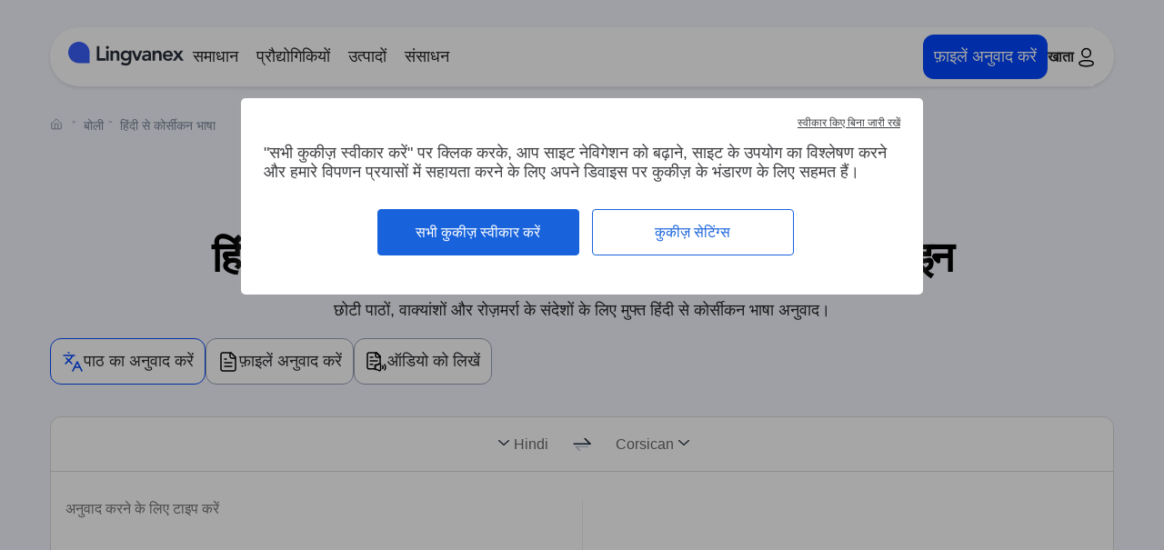

--- FILE ---
content_type: text/html; charset=utf-8
request_url: https://lingvanex.com/translation/hindee-ko-korseekan-bhaasha
body_size: 21183
content:
<!DOCTYPE html>
<html dir="ltr" lang="hi">

<head itemscope itemtype="http://schema.org/WPHeader">
  <meta charset="UTF-8" />
  <meta http-equiv="X-UA-Compatible" content="IE=edge" />
  <meta name="viewport" content="width=device-width, initial-scale=1.0" />

  <title itemprop="headline">हिन्दी से कोर्सीकन भाषा अनुवादक – तेज़ और मुफ्त ऑनलाइन</title>
  <link rel="icon" href="https://lingvanex.com/translation/static/dist/assets/images/favicon.ico" type="image/x-icon" />
  <meta itemprop="description" name="description" content="हिन्दी से कोर्सीकन भाषा का ऑनलाइन मुफ्त अनुवाद करें। तेज, सटीक और उपयोग में आसान अनुवादक टेक्स्ट और पूर्ण वाक्यों के लिए। साइन-अप की आवश्यकता नहीं।" />
  <link rel="canonical" href="https://lingvanex.com/translation/hindee-ko-korseekan-bhaasha" />
  <meta name="keywords" content="हिन्दी से कोर्सीकन भाषा अनुवादक – तेज़ और मुफ्त ऑनलाइन" />

  <link rel="alternate" hreflang="hi" href="https://lingvanex.com/translation/hindee-ko-korseekan-bhaasha" />
  <link rel="alternate" hreflang="x-default" href="https://lingvanex.com/translation/hindee-ko-korseekan-bhaasha" />

  <meta name="robots" content="index,follow" />
  <meta property="og:locale" content="hi" />
  <meta property="og:type" content="website" />
  <meta property="og:title" content="हिन्दी से कोर्सीकन भाषा अनुवादक – तेज़ और मुफ्त ऑनलाइन" />
  <meta property="og:description" content="हिन्दी से कोर्सीकन भाषा का ऑनलाइन मुफ्त अनुवाद करें। तेज, सटीक और उपयोग में आसान अनुवादक टेक्स्ट और पूर्ण वाक्यों के लिए। साइन-अप की आवश्यकता नहीं।" />
  <meta property="og:url" content="https://lingvanex.com/translation/hindee-ko-korseekan-bhaasha" />
  <meta property="og:site_name" content="Lingvanex" />
  <meta property="article:publisher" content="https://www.facebook.com/lingvanex" />
  <meta property="og:image" content="https://lingvanex.com/translation/static/dist/assets/images/sharing.png" />
  <meta property="og:image:width" content="1200" />
  <meta property="og:image:height" content="630" />
  <meta property="og:image:type" content="image/png" />
  <meta name="twitter:card" content="summary_large_image" />
  <meta name="twitter:title" content="हिन्दी से कोर्सीकन भाषा अनुवादक – तेज़ और मुफ्त ऑनलाइन" />
  <meta name="twitter:description" content="हिन्दी से कोर्सीकन भाषा का ऑनलाइन मुफ्त अनुवाद करें। तेज, सटीक और उपयोग में आसान अनुवादक टेक्स्ट और पूर्ण वाक्यों के लिए। साइन-अप की आवश्यकता नहीं।" />
  <meta name="twitter:image" content="https://lingvanex.com/translation/static/dist/assets/images/sharing.png" />
  <meta name="twitter:site" content="@lingvanex" />
  <meta name="twitter:label1" content="Est. reading time" />
  <meta name="twitter:data1" content="4 minutes" />
  <link rel="preconnect" href="https://lingvanex.com/translation/hindee-ko-korseekan-bhaasha" />
  <link rel="dns-prefetch" href="https://lingvanex.com/translation/hindee-ko-korseekan-bhaasha" />
  <script type="application/ld+json" class="yoast-schema-graph">
      
  </script>
  
  
  
  <script>
    const BASE_URL = "https://lingvanex.com";
    const STATIC_PATH = "https://lingvanex.com/translation/static/dist";
    const POSTHOG_API = "https://posthog.lingvanex.com";
    const POSTHOG_KEY = "phc_PnPj5EuqaKiQZ1ZSNhmF2txdyecD8PbYwGEHdIpTsmd";
  </script>
  <link rel="stylesheet" type="text/css" href="https://lingvanex.com/translation/static/dist/styles/main.css?v=31012026231839" />
  <script src="https://lingvanex.com/translation/static/dist/js/tarteaucitron.js"></script>
  <script>
    tarteaucitron.init({
      "privacyUrl": "", /* Privacy policy url */
      "bodyPosition": "top", /* top to bring it as first element for accessibility */

      "hashtag": "#tarteaucitron", /* Open the panel with this hashtag */
      "cookieName": "tarteaucitron", /* Cookie name */

      "orientation": "middle", /* Banner position (top - bottom) */

      "groupServices": true, /* Group services by category */
      "showDetailsOnClick": true, /* Click to expand the description */
      "serviceDefaultState": "wait", /* Default state (true - wait - false) */

      "showAlertSmall": false, /* Show the small banner on bottom right */
      "cookieslist": false, /* Show the cookie list */

      "closePopup": true, /* Show a close X on the banner */

      "showIcon": true, /* Show cookie icon to manage cookies */
      //"iconSrc": "", /* Optionnal: URL or base64 encoded image */
      "iconPosition": "BottomLeft", /* Position of the cookie (BottomRight - BottomLeft - TopRight - TopLeft) */

      "adblocker": false, /* Show a Warning if an adblocker is detected */

      "DenyAllCta": true, /* Show the deny all button */
      "AcceptAllCta": true, /* Show the accept all button */
      "highPrivacy": true, /* HIGHLY RECOMMANDED Disable auto consent */
      "alwaysNeedConsent": false, /* Ask the consent for "Privacy by design" services */

      "handleBrowserDNTRequest": false, /* If Do Not Track == 1, disallow all */

      "removeCredit": false, /* Remove credit link */
      "moreInfoLink": true, /* Show more info link */

      "useExternalCss": false, /* Expert mode: do not load the tarteaucitron.css file */
      "useExternalJs": false, /* Expert mode: do not load the tarteaucitron js files */

      "cookieDomain": ".lingvanex.com", /* Shared cookie for multisite */

      "readmoreLink": "", /* Change the default readmore link */

      "mandatory": true, /* Show a message about mandatory cookies */
      "mandatoryCta": false, /* Show the disabled accept button when mandatory on */

      //"customCloserId": "", /* Optional a11y: Custom element ID used to open the panel */

      "googleConsentMode": true, /* Enable Google Consent Mode v2 for Google ads & GA4 */
      "bingConsentMode": true, /* Enable Bing Consent Mode for Clarity & Bing Ads */
      "softConsentMode": false, /* Soft consent mode (consent is required to load the services) */

      "dataLayer": false, /* Send an event to dataLayer with the services status */
      "serverSide": false, /* Server side only, tags are not loaded client side */
      "partnersList": true /* Show the number of partners on the popup/middle banner */
    });

    tarteaucitron.user.posthogApiKey = "phc_PnPj5EuqaKiQZ1ZSNhmF2txdyecD8PbYwGEHdIpTsmd";
    tarteaucitron.user.posthogHost = "https://posthog.lingvanex.com";
    (tarteaucitron.job = tarteaucitron.job || []).push('posthog');

    tarteaucitron.user.googletagmanagerId = 'GTM-PV5LV8N';
    (tarteaucitron.job = tarteaucitron.job || []).push('googletagmanager');
    (tarteaucitron.job = tarteaucitron.job || []).push('adsenseauto');
  </script>
<style>
  .language-left .dropdown-toggle:before {
    content: "";
    display: block;
    width: 22px;
    height: 16px;
    background: url("https://lingvanex.com/translation/static/dist/assets/images/sprite-icon.svg")no-repeat;
    background-position: 94.64285714285714% 85.56701030927834%;
  }

  .icon-arrow:before {
    width: 22px;
    height: 16px;
    background-position: 94.64285714285714% 85.56701030927834%;
  }

  [class^=icon]:before,
  [class^=nav-icon]:before {
    content: "";
    /* margin-bottom: 15px; */
    display: block;
    background: url("https://lingvanex.com/translation/static/dist/assets/images/sprite-icon.svg") no-repeat;
  }

  .icon-change:before {
    width: 34px;
    height: 34px;
    background-position: 100% 0;
  }

  .language-right .dropdown-toggle:after {
    content: "";
    display: block;
    width: 22px;
    height: 16px;
    background: url("https://lingvanex.com/translation/static/dist/assets/images/sprite-icon.svg") no-repeat;
    background-position: 94.64285714285714% 85.56701030927834%;
  }

  .icon-copy:before {
    width: 34px;
    height: 34px;
    background-position: 100% 19.318181818181817%;
  }
</style>
<script type="application/ld+json">
  {
    "@context": "https://schema.org",
    "@type": "DefinedTermSet",
    "name": "सामान्य हिन्दी से कोर्सीकन भाषा वाक्यांश",
    "description": "नीचे सामान्य रूप से उपयोग किए जाने वाले हिंदी अभिव्यक्ति कोर्सीकन भाषा में अनुवादित हैं। ये दैनिक वार्तालापों में नेविगेट करने या यात्रा की तैयारी के लिए उपयोगी हैं।",
    "hasDefinedTerm": [
      
        
          {
            "@type": "DefinedTerm",
            "name": "नमस्ते",
            "termCode": "Bonghjornu"
          },
          {
            "@type": "DefinedTerm",
            "name": "शुभ प्रभात",
            "termCode": "Bonghjornu"
          },
          {
            "@type": "DefinedTerm",
            "name": "शुभ संध्या",
            "termCode": "Bona sera"
          },
      
        
          {
            "@type": "DefinedTerm",
            "name": "मैं ठीक हूँ",
            "termCode": "Addiu"
          },
          {
            "@type": "DefinedTerm",
            "name": "मैं समझता हूँ",
            "termCode": "Bona notte"
          },
          {
            "@type": "DefinedTerm",
            "name": "मैं समझ नहीं पा रहा हूँ",
            "termCode": "A più tardi"
          },
      
        
          {
            "@type": "DefinedTerm",
            "name": "क्या आप मेरी मदद कर सकते हैं?",
            "termCode": "Sto bene"
          },
          {
            "@type": "DefinedTerm",
            "name": "शौचालय कहाँ है?",
            "termCode": "Capiscu"
          },
          {
            "@type": "DefinedTerm",
            "name": "इसकी कीमत क्या है?",
            "termCode": "Non capiscu"
          },
      
        
          {
            "@type": "DefinedTerm",
            "name": "अलविदा",
            "termCode": "Grazia"
          },
          {
            "@type": "DefinedTerm",
            "name": "शुभ रात्रि",
            "termCode": "Scusa"
          },
          {
            "@type": "DefinedTerm",
            "name": "फिर मिलेंगे",
            "termCode": "Per piacere"
          },
      
        
          {
            "@type": "DefinedTerm",
            "name": "धन्यवाद",
            "termCode": "Sì"
          },
          {
            "@type": "DefinedTerm",
            "name": "माफ़ कीजिए",
            "termCode": "No"
          },
          {
            "@type": "DefinedTerm",
            "name": "कृपया",
            "termCode": "Forse"
          }
      
    ]
  }
</script>
<script type="application/ld+json">
    {
      "@context": "https://schema.org",
      "@type": "FAQPage",
      "mainEntity": [
        {
          "@type": "Question",
          "name": "\u0939\u093f\u0902\u0926\u0940 \u0938\u0947 \u0915\u094b\u0930\u094d\u0938\u0940\u0915\u0928 \u092d\u093e\u0937\u093e \u0911\u0928\u0932\u093e\u0907\u0928 \u0905\u0928\u0941\u0935\u093e\u0926\u0915 \u0915\u0948\u0938\u0947 \u0915\u093e\u092e \u0915\u0930\u0924\u093e \u0939\u0948?",
          "acceptedAnswer": {
            "@type": "Answer",
            "text": "\u092c\u0938 \u0905\u092a\u0928\u0947 \u092a\u093e\u0920 \u0915\u094b \u0907\u0928\u092a\u0941\u091f \u092c\u0949\u0915\u094d\u0938 \u092e\u0947\u0902 \u0926\u0930\u094d\u091c \u0915\u0930\u0947\u0902 \u0924\u093e\u0915\u093f \u0924\u0941\u0930\u0902\u0924 \u0905\u0902\u0917\u094d\u0930\u0947\u091c\u0940 \u0938\u0947 \u0915\u094b\u0930\u094d\u0938\u0940\u0915\u0928 \u092d\u093e\u0937\u093e \u092e\u0947\u0902 \u0905\u0928\u0941\u0935\u093e\u0926 \u0915\u093f\u092f\u093e \u091c\u093e \u0938\u0915\u0947 - \u092c\u093f\u0928\u093e \u092c\u091f\u0928, \u092c\u093f\u0928\u093e \u0926\u0947\u0930\u0940, \u092c\u093f\u0928\u093e \u0938\u093e\u0907\u0928-\u0905\u092a\u0964"
          }
        },
        {
          "@type": "Question",
          "name": "\u0915\u094d\u092f\u093e \u092f\u0939 \u0939\u093f\u0902\u0926\u0940\u2192\u0915\u094b\u0930\u094d\u0938\u0940\u0915\u0928 \u092d\u093e\u0937\u093e \u0905\u0928\u0941\u0935\u093e\u0926\u0915 \u0935\u093e\u0938\u094d\u0924\u0935 \u092e\u0947\u0902 \u092e\u0941\u092b\u094d\u0924 \u0939\u0948?",
          "acceptedAnswer": {
            "@type": "Answer",
            "text": "\u0939\u093e\u0901, \u092f\u0939 100\u202f% \u092e\u0941\u092b\u094d\u0924 \u0939\u0948\u0964 \u0915\u094b\u0908 \u0930\u091c\u093f\u0938\u094d\u091f\u094d\u0930\u0947\u0936\u0928 \u0928\u0939\u0940\u0902, \u0915\u094b\u0908 \u091b\u0941\u092a\u0940 \u0939\u0941\u0908 \u092b\u0940\u0938 \u0928\u0939\u0940\u0902\u0964 \u092a\u0947\u091c \u0916\u094b\u0932\u0947\u0902 \u0914\u0930 \u0905\u0928\u0941\u0935\u093e\u0926 \u0936\u0941\u0930\u0942 \u0915\u0930\u0947\u0902\u0964"
          }
        },
        {
          "@type": "Question",
          "name": "\u092e\u0948\u0902 \u0939\u093f\u0902\u0926\u0940\u2192\u0915\u094b\u0930\u094d\u0938\u0940\u0915\u0928 \u092d\u093e\u0937\u093e \u092e\u0947\u0902 \u0915\u093f\u0924\u0928\u0947 \u0905\u0915\u094d\u0937\u0930 \u091f\u094d\u0930\u093e\u0902\u0938\u0932\u0947\u091f \u0915\u0930 \u0938\u0915\u0924\u093e \u0939\u0942\u0901?",
          "acceptedAnswer": {
            "@type": "Answer",
            "text": "\u0906\u092a \u090f\u0915 \u092c\u093e\u0930 \u092e\u0947\u0902 3,000 \u0905\u0915\u094d\u0937\u0930 \u0924\u0915 \u0905\u0928\u0941\u0935\u093e\u0926 \u0915\u0930 \u0938\u0915\u0924\u0947 \u0939\u0948\u0902 \u0914\u0930 \u0926\u093f\u0928 \u092e\u0947\u0902 1,000 \u0905\u0928\u0941\u0930\u094b\u0927 \u0915\u0930 \u0938\u0915\u0924\u0947 \u0939\u0948\u0902\u0964"
          }
        },
        {
          "@type": "Question",
          "name": "\u0915\u094d\u092f\u093e Lingvanex \u0915\u093e \u0939\u093f\u0902\u0926\u0940\u2192\u0915\u094b\u0930\u094d\u0938\u0940\u0915\u0928 \u092d\u093e\u0937\u093e \u0905\u0928\u0941\u0935\u093e\u0926 \u0938\u091f\u0940\u0915 \u0939\u0948?",
          "acceptedAnswer": {
            "@type": "Answer",
            "text": "\u092f\u0939 \u0926\u0948\u0928\u093f\u0915 \u092a\u093e\u0920 \u0914\u0930 \u091b\u094b\u091f\u0947 \u0935\u093e\u0915\u094d\u092f\u094b\u0902 \u0915\u0947 \u0932\u093f\u090f \u092c\u0939\u0941\u0924 \u0938\u091f\u0940\u0915 \u0939\u0948\u0964 AI \u0905\u0930\u094d\u0925 \u0915\u094b \u0938\u094d\u092a\u0937\u094d\u091f \u0914\u0930 \u092a\u094d\u0930\u093e\u0915\u0943\u0924\u093f\u0915 \u092c\u0928\u093e\u090f \u0930\u0916\u0924\u093e \u0939\u0948\u0964"
          }
        },
        {
          "@type": "Question",
          "name": "\u0915\u094d\u092f\u093e \u092e\u0948\u0902 \u0907\u0938 \u092a\u0947\u091c\u093c \u0915\u094b \u0915\u094b\u0930\u094d\u0938\u0940\u0915\u0928 \u092d\u093e\u0937\u093e \u092d\u093e\u0937\u093e \u092e\u0947\u0902 \u0926\u0947\u0916 \u0938\u0915\u0924\u093e \u0939\u0942\u0901?",
          "acceptedAnswer": {
            "@type": "Answer",
            "text": "\u0939\u093e\u0901\u0964 \u0932\u094b\u0915\u092a\u094d\u0930\u093f\u092f \u092d\u093e\u0937\u093e \u092f\u0941\u0917\u094d\u092e\u094b\u0902 \u0915\u0940 \u0938\u0942\u091a\u0940 \u0915\u0947 \u090a\u092a\u0930 \u201c\u0907\u0938 \u092a\u0947\u091c \u0915\u093e \u0915\u094b\u0930\u094d\u0938\u0940\u0915\u0928 \u092d\u093e\u0937\u093e \u0938\u0902\u0938\u094d\u0915\u0930\u0923\u201d \u0932\u093f\u0902\u0915 \u092a\u0930 \u0915\u094d\u0932\u093f\u0915 \u0915\u0930\u0947\u0902\u0964"
          }
        },
        {
          "@type": "Question",
          "name": "\u0915\u094d\u092f\u093e \u0939\u093f\u0902\u0926\u0940\u2192\u0915\u094b\u0930\u094d\u0938\u0940\u0915\u0928 \u092d\u093e\u0937\u093e \u091f\u0942\u0932 \u0915\u0947 \u0932\u093f\u090f \u0915\u094b\u0908 \u0938\u092c\u094d\u0938\u0915\u094d\u0930\u093f\u092a\u094d\u0936\u0928 \u092a\u094d\u0932\u093e\u0928 \u0939\u0948\u0902?",
          "acceptedAnswer": {
            "@type": "Answer",
            "text": "\u092f\u0939 \u091f\u0942\u0932 \u092e\u0941\u092b\u094d\u0924 \u0939\u0948, \u0932\u0947\u0915\u093f\u0928 \u0911\u092b\u093c\u0932\u093e\u0907\u0928 \u090f\u0915\u094d\u0938\u0947\u0938 \u092f\u093e \u0905\u0924\u093f\u0930\u093f\u0915\u094d\u0924 \u0938\u0941\u0935\u093f\u0927\u093e\u0913\u0902 \u0915\u0947 \u0932\u093f\u090f \u092a\u0947\u0921 \u092a\u094d\u0932\u093e\u0928 \u0909\u092a\u0932\u092c\u094d\u0927 \u0939\u0948\u0902\u0964"
          }
        },
        {
          "@type": "Question",
          "name": "\u0915\u094d\u092f\u093e \u092e\u0948\u0902 \u0939\u093f\u0902\u0926\u0940\u2192\u0915\u094b\u0930\u094d\u0938\u0940\u0915\u0928 \u092d\u093e\u0937\u093e \u0905\u0928\u0941\u0935\u093e\u0926\u0915 \u0915\u094b PC \u092f\u093e \u092e\u094b\u092c\u093e\u0907\u0932 \u0915\u0947 \u0932\u093f\u090f \u0921\u093e\u0909\u0928\u0932\u094b\u0921 \u0915\u0930 \u0938\u0915\u0924\u093e \u0939\u0942\u0901?",
          "acceptedAnswer": {
            "@type": "Answer",
            "text": "\u0935\u0947\u092c \u0938\u0902\u0938\u094d\u0915\u0930\u0923 \u0915\u0947\u0935\u0932 \u0911\u0928\u0932\u093e\u0907\u0928 \u0915\u093e\u092e \u0915\u0930\u0924\u093e \u0939\u0948, \u0932\u0947\u0915\u093f\u0928 \u0906\u092a Windows, Mac, iOS \u092f\u093e Android \u0915\u0947 \u0932\u093f\u090f \u0939\u092e\u093e\u0930\u0940 \u0910\u092a \u0921\u093e\u0909\u0928\u0932\u094b\u0921 \u0915\u0930 \u0938\u0915\u0924\u0947 \u0939\u0948\u0902\u0964"
          }
        }
      ]
    }
  </script>
  <script type="application/ld+json">
    {
      "@context": "https://schema.org",
      "@type": "WebPage",
      "url": "https://lingvanex.com/translation/hindee-ko-korseekan-bhaasha",
      "name": "हिन्दी से कोर्सीकन भाषा अनुवादक – तेज़ और मुफ्त ऑनलाइन",
      "description": "हिन्दी से कोर्सीकन भाषा का ऑनलाइन मुफ्त अनुवाद करें। तेज, सटीक और उपयोग में आसान अनुवादक टेक्स्ट और पूर्ण वाक्यों के लिए। साइन-अप की आवश्यकता नहीं।",
      "isPartOf": {
        "@type": "WebSite",
        "name": "lingvanex",
        "url": "https://lingvanex.com"
      },
      "datePublished": "2025-07-25",
      "dateModified": "2026-01-31",
      "inLanguage": "hi",
      "mainEntityOfPage": {
        "@type": "WebPage",
        "@id": "https://lingvanex.com/translation/hindee-ko-korseekan-bhaasha"
      },
      "mainEntity": {
        "@type": "WebApplication",
        "name": "Lingvanex Translator",
        "applicationCategory": "Translation",
        "operatingSystem": "All",
        "browserRequirements": "Requires JavaScript",
        "url": "https://lingvanex.com/translation/hindee-ko-korseekan-bhaasha"
      },
      "primaryImageOfPage": {
        "@type": "ImageObject",
        "url": "http://localhost:8000/translation/static/assets/images/sharing.png",
        "width": 1200,
        "height": 630,
        "caption": "हिन्दी से कोर्सीकन भाषा अनुवादक – तेज़ और मुफ्त ऑनलाइन"
      }
    }
  </script>

  <script type="application/ld+json">
    {
      "@context": "https://schema.org",
      "@type": "ItemList",
      "name": "हमारा मुफ्त हिंदी से कोर्सीकन भाषा अनुवाद उपकरण किससे लाभ उठा सकता है?",
      "itemListElement": [
      
        {
          "@type": "ListItem",
          "position": 1,
          "name": "1. व्यवसाय और पेशेवर",
          "description": "अंतरराष्ट्रीय सहयोगियों के साथ सहयोग करें और वैश्विक बाजारों में उत्पादों को बढ़ावा दें।"
        },
      
        {
          "@type": "ListItem",
          "position": 2,
          "name": "2. छात्र और शोधकर्ता",
          "description": "शैक्षणिक पाठ, शिक्षण सामग्री, वैज्ञानिक लेखों का अनुवाद करके अपने ज्ञान का विस्तार करें।"
        },
      
        {
          "@type": "ListItem",
          "position": 3,
          "name": "3. सामग्री निर्माता और विपणक",
          "description": "पोस्ट, विज्ञापन पाठ, लेख और ब्लॉग, वस्तुओं और सेवाओं का वर्णन, समाचार पत्र, लैंडिंग पृष्ठ का अनुवाद करें।"
        },
      
        {
          "@type": "ListItem",
          "position": 4,
          "name": "4. यात्री और प्रवासी",
          "description": "यात्रा करते समय जानकारी ब्रोशर, गाइडबुक, सड़क संकेत, वीज़ा दस्तावेज़ और किराए के अनुबंध का अनुवाद करके भाषा की बाधाओं को पार करें।"
        },
      
        {
          "@type": "ListItem",
          "position": 5,
          "name": "5. शिक्षक और शिक्षिकाएं",
          "description": "विभिन्न भाषाओं के शिक्षार्थियों के साथ जुड़ें और पाठ्यक्रम, दिशानिर्देशों और शैक्षिक सामग्री के अनुवाद के माध्यम से विभिन्न सेटिंग्स के लिए शैक्षिक संसाधनों को अनुकूलित करें।"
        },
      
        {
          "@type": "ListItem",
          "position": 6,
          "name": "6. ग्राहक समर्थन और ई-कॉमर्स टीमें",
          "description": "कोर्सीकन भाषा-भाषी ग्राहकों के साथ विश्वास बनाने के लिए FAQ के उत्तर, वस्तुओं का आदान-प्रदान, आदेश पुष्टि पत्रों के लिए टेम्पलेट, उत्पाद विवरण, समीक्षाएं और समाचार पत्र।"
        }
      
      ]
    }
  </script>

  <script type="application/ld+json">
    {
    "@context": "https://schema.org",
    "@type": "ItemList",
    "name": "क्यों Lingvanex सबसे अच्छा हिंदी से कोर्सीकन भाषा अनुवादक है",
    "itemListElement": [
    
      {
        "@type": "ListItem",
        "name": "उपयोग में आसान",
        "description": "पाठ चिपकाएँ — तात्कालिक अनुवाद प्राप्त करें। तुरंत संपादित या कॉपी करें।"
      },
      {
        "@type": "ListItem",
        "name": "संदर्भ को समझता है",
        "description": "अर्थ, स्वर और बारीकियों को संभालता है — कोर्सीकन भाषा जैसी भाषाओं के लिए आवश्यक।"
      },
      {
        "@type": "ListItem",
        "name": "सुरक्षित और निजी",
        "description": "हम आपके पाठों को संग्रहीत या साझा नहीं करते। अधिकांश अन्य अनुवादकों के विपरीत, आपका डेटा आपके पास ही रहता है।"
      },
      {
        "@type": "ListItem",
        "name": "तत्काल परिणाम",
        "description": "अनुवाद एक सेकंड में प्रकट होता है — कोई इंतज़ार नहीं, कोई लोडिंग नहीं।"
      },
      {
        "@type": "ListItem",
        "name": "जटिल वाक्यों को संभालता है",
        "description": "उद्धरण, कोष्ठक, संक्षेपण और नेस्टेड संरचनाओं का समर्थन करता है — बिना अर्थ खोए।"
      }
    ]
    }
 </script>
</head>

<body>
  <a class="smart-banner smart-banner-l" href>
    <div class="container">
      <div class="smart-banner-inner">
        <img alt="Lingvanex Transalator" src="https://lingvanex.com/translation/static/dist/assets/images/logo120.png" height="60px" width="60px">
        <div class="smart-banner-block">
          <div class="smart-banner-title">अनुवादक डाउनलोड करें <span class="title-os-smart"></span></div>
          <div class="smart-banner-link">
            <span class="smart-banner-link-inst">डाउनलोड</span>
          </div>
        </div>
      </div>
    </div>
    <span class="smart-banner-link-close"></span>
  </a>

  <div class="overlay" style="opacity: 0;"></div>
<header class="header">
  
  
  <div class="container">
    <div class="header-inner">
      <a class="header-logo" href="https://lingvanex.com/hi/">
        <img width="127" height="28" src="https://lingvanex.com/translation/static/dist/assets/images/logo_main.svg" alt="logo">
      </a>
      <div class="header-menu" itemscope="" itemtype="http://schema.org/SiteNavigationElement">
        <nav class="header-desktop">
          <ul class="nav-list">
            
            <li class="nav-list__item nav-list__link">
              <div class="nav-list__item-text">
                <a class="header-link" href="https://lingvanex.com/hi/all-solutions/">समाधान</a>
                <span class="header-link-arrow"><svg width="24" height="24" viewBox="0 0 16 16"
                    xmlns="http://www.w3.org/2000/svg">
                    <path fill-rule="evenodd" clip-rule="evenodd"
                      d="M8 11.89l-1.414-1.415-4.95-4.95L3.05 4.111 8 9.06l4.95-4.95 1.414 1.414-4.95 4.95L8 11.889z"
                      fill="#252525"></path>
                  </svg></span>
              </div>
              <div class="container-submenu">
                <div class="submenu submenu-union">
                  
                  <div class="submenu-list__wrapper">
                    <p class="submenu-list__title">उपयोग के मामले के अनुसार</p>
                    <ul class="submenu-list">
                      
                      <li class="submenu__item">
                        
                        <a href="https://lingvanex.com/hi/solutions/secure-communication/" class="sumbenu-link-wrapper">
                        
                          <div class="submenu__text">
                            <p class="nav-link">बहुभाषी संचार</p>
                          </div>
                          <p class="text submenu__item-description">
                            एआई-संवर्धित भाषण और अनुवाद उपकरणों के साथ भाषा संबंधी बाधाओं को दूर करें।
                          </p>
                        </a>
                      </li>
                      
                      <li class="submenu__item">
                        
                        <a href="https://lingvanex.com/hi/solutions/business-intelligence/" class="sumbenu-link-wrapper">
                        
                          <div class="submenu__text">
                            <p class="nav-link">व्यापारिक सूचना</p>
                          </div>
                          <p class="text submenu__item-description">
                            मूल्यवान जानकारी प्राप्त करने के लिए प्रतिदिन अरबों बहुभाषी शब्दों को संसाधित करें।
                          </p>
                        </a>
                      </li>
                      
                      <li class="submenu__item">
                        
                        <a href="https://lingvanex.com/hi/solutions/customer-support/" class="sumbenu-link-wrapper">
                        
                          <div class="submenu__text">
                            <p class="nav-link">ग्राहक सहेयता</p>
                          </div>
                          <p class="text submenu__item-description">
                            दुनिया भर में ग्राहकों की संतुष्टि में सुधार करें और लागत कम करें।
                          </p>
                        </a>
                      </li>
                      
                      <li class="submenu__item">
                        
                        <a href="https://lingvanex.com/hi/solutions/regulatory-compliance/" class="sumbenu-link-wrapper">
                        
                          <div class="submenu__text">
                            <p class="nav-link">विनियामक अनुपालन</p>
                          </div>
                          <p class="text submenu__item-description">
                            डेटा की गोपनीयता और नियंत्रण को प्राथमिकता देते हुए, स्थानीय स्तर पर डेटा को सुरक्षित रूप से संसाधित करके विनियामक अनुपालन सुनिश्चित करें।
                          </p>
                        </a>
                      </li>
                      
                      <li class="submenu__item">
                        
                        <a href="https://lingvanex.com/hi/solutions/forensic-e-discovery/" class="sumbenu-link-wrapper">
                        
                          <div class="submenu__text">
                            <p class="nav-link">फोरेंसिक और डिस्कवरी</p>
                          </div>
                          <p class="text submenu__item-description">
                            समीक्षा के लिए दस्तावेज़ों, ईमेल और अन्य पाठ-आधारित साक्ष्यों को एक ही भाषा में परिवर्तित करें।
                          </p>
                        </a>
                      </li>
                      
                    </ul>
                  </div>
                  

                  
                  <div class="submenu-list__wrapper industries">
                    <p class="submenu-list__title">उद्योग द्वारा</p>
                    <ul class="submenu-list">
                      
                      <li class="submenu__item">
                        
                        <a href="https://lingvanex.com/hi/industries/defence-and-security/" class="sumbenu-link-wrapper">
                        
                          <div class="submenu__text">
                            <p class="nav-link">रक्षा एवं सुरक्षा</p>
                          </div>
                          
                        </a>
                      </li>
                      
                      <li class="submenu__item">
                        
                        <a href="https://lingvanex.com/hi/industries/education-elearning/" class="sumbenu-link-wrapper">
                        
                          <div class="submenu__text">
                            <p class="nav-link">शिक्षा और ई-लर्निंग</p>
                          </div>
                          
                        </a>
                      </li>
                      
                      <li class="submenu__item">
                        
                        <a href="https://lingvanex.com/hi/industries/finance-and-banking/" class="sumbenu-link-wrapper">
                        
                          <div class="submenu__text">
                            <p class="nav-link">वित्त और बैंकिंग</p>
                          </div>
                          
                        </a>
                      </li>
                      
                      <li class="submenu__item">
                        
                        <a href="https://lingvanex.com/hi/industries/government-and-public-safety/" class="sumbenu-link-wrapper">
                        
                          <div class="submenu__text">
                            <p class="nav-link">सरकार और सार्वजनिक सुरक्षा</p>
                          </div>
                          
                        </a>
                      </li>
                      
                      <li class="submenu__item">
                        
                        <a href="https://lingvanex.com/hi/industries/language-service-providers/" class="sumbenu-link-wrapper">
                        
                          <div class="submenu__text">
                            <p class="nav-link">भाषा सेवा प्रदाता</p>
                          </div>
                          
                        </a>
                      </li>
                      
                      <li class="submenu__item">
                        
                        <a href="https://lingvanex.com/hi/industries/legal-and-compliance/" class="sumbenu-link-wrapper">
                        
                          <div class="submenu__text">
                            <p class="nav-link">कानूनी और अनुपालन</p>
                          </div>
                          
                        </a>
                      </li>
                      
                      <li class="submenu__item">
                        
                        <a href="https://lingvanex.com/hi/industries/life-sciences-and-healthcare/" class="sumbenu-link-wrapper">
                        
                          <div class="submenu__text">
                            <p class="nav-link">जीवन विज्ञान और स्वास्थ्य सेवा</p>
                          </div>
                          
                        </a>
                      </li>
                      
                      <li class="submenu__item">
                        
                        <a href="https://lingvanex.com/hi/industries/manufacturing/" class="sumbenu-link-wrapper">
                        
                          <div class="submenu__text">
                            <p class="nav-link">उत्पादन</p>
                          </div>
                          
                        </a>
                      </li>
                      
                      <li class="submenu__item">
                        
                        <a href="https://lingvanex.com/hi/industries/marketing-and-social/" class="sumbenu-link-wrapper">
                        
                          <div class="submenu__text">
                            <p class="nav-link">विपणन और सोशल मीडिया</p>
                          </div>
                          
                        </a>
                      </li>
                      
                      <li class="submenu__item">
                        
                        <a href="https://lingvanex.com/hi/industries/media-and-entertainment/" class="sumbenu-link-wrapper">
                        
                          <div class="submenu__text">
                            <p class="nav-link">मीडिया और मनोरंजन</p>
                          </div>
                          
                        </a>
                      </li>
                      
                      <li class="submenu__item">
                        
                        <a href="https://lingvanex.com/hi/industries/retail-and-ecommerce/" class="sumbenu-link-wrapper">
                        
                          <div class="submenu__text">
                            <p class="nav-link">खुदरा और ईकॉमर्स</p>
                          </div>
                          
                        </a>
                      </li>
                      
                      <li class="submenu__item">
                        
                        <a href="https://lingvanex.com/hi/industries/software-and-technology/" class="sumbenu-link-wrapper">
                        
                          <div class="submenu__text">
                            <p class="nav-link">सॉफ्टवेयर और प्रौद्योगिकी</p>
                          </div>
                          
                        </a>
                      </li>
                      
                      <li class="submenu__item">
                        
                        <a href="https://lingvanex.com/hi/industries/travel-hospitality/" class="sumbenu-link-wrapper">
                        
                          <div class="submenu__text">
                            <p class="nav-link">यात्रा और आतिथ्य</p>
                          </div>
                          
                        </a>
                      </li>
                      
                    </ul>
                  </div>
                  

                  
                </div>
              </div>
            </li>
            
            <li class="nav-list__item nav-list__link">
              <div class="nav-list__item-text">
                <a class="header-link" href="https://lingvanex.com/hi/all-technologies/">प्रौद्योगिकियों</a>
                <span class="header-link-arrow"><svg width="24" height="24" viewBox="0 0 16 16"
                    xmlns="http://www.w3.org/2000/svg">
                    <path fill-rule="evenodd" clip-rule="evenodd"
                      d="M8 11.89l-1.414-1.415-4.95-4.95L3.05 4.111 8 9.06l4.95-4.95 1.414 1.414-4.95 4.95L8 11.889z"
                      fill="#252525"></path>
                  </svg></span>
              </div>
              <div class="container-submenu">
                <div class="submenu submenu-union">
                  
                  <div class="submenu-list__wrapper">
                    <p class="submenu-list__title">सामान्य</p>
                    <ul class="submenu-list">
                      
                      <li class="submenu__item">
                        
                        <a href="https://lingvanex.com/hi/technologies/machine-translation/" class="sumbenu-link-wrapper">
                        
                          <div class="submenu__text">
                            <p class="nav-link">मशीन अनुवाद</p>
                          </div>
                          <p class="text submenu__item-description">
                            किसी भी व्यवसाय एकीकरण के लिए ऑन-प्रिमाइसेस, एसडीके, क्लाउड समाधान।
                          </p>
                        </a>
                      </li>
                      
                      <li class="submenu__item">
                        
                        <a href="https://lingvanex.com/hi/technologies/data-anonymization-tool/" class="sumbenu-link-wrapper">
                        
                          <div class="submenu__text">
                            <p class="nav-link">डेटा गुमनामीकरण</p>
                          </div>
                          <p class="text submenu__item-description">
                            डेटा सेट से व्यक्तिगत पहचान योग्य जानकारी हटाएँ।
                          </p>
                        </a>
                      </li>
                      
                      <li class="submenu__item">
                        
                        <a href="https://lingvanex.com/hi/technologies/speech-to-text/" class="sumbenu-link-wrapper">
                        
                          <div class="submenu__text">
                            <p class="nav-link">वाक् पहचान</p>
                          </div>
                          <p class="text submenu__item-description">
                            असीमित उपयोग के साथ 93 भाषाओं में स्व-होस्टेड आवाज पहचान सॉफ्टवेयर।
                          </p>
                        </a>
                      </li>
                      
                      <li class="submenu__item">
                        
                        <a href="https://lingvanex.com/hi/technologies/summarization-tool/" class="sumbenu-link-wrapper">
                        
                          <div class="submenu__text">
                            <p class="nav-link">संक्षिप्तीकरण</p>
                          </div>
                          <p class="text submenu__item-description">
                            पाठ के बड़े भाग को छोटे, सार्थक सारांशों में संक्षिप्त करें।
                          </p>
                        </a>
                      </li>
                      
                      <li class="submenu__item">
                        
                        <a href="https://lingvanex.com/hi/technologies/grammar-checker/" class="sumbenu-link-wrapper">
                        
                          <div class="submenu__text">
                            <p class="nav-link">व्याकरण परीक्षक</p>
                          </div>
                          <p class="text submenu__item-description">
                            लिखित पाठ में व्याकरण संबंधी त्रुटियों को पहचानें और सुधारें।
                          </p>
                        </a>
                      </li>
                      
                      <li class="submenu__item">
                        
                        <a href="https://lingvanex.com/hi/products/simplified-technical-english/" class="sumbenu-link-wrapper">
                        
                          <div class="submenu__text">
                            <p class="nav-link">सरलीकृत तकनीकी अंग्रेजी परिवर्तक</p>
                          </div>
                          <p class="text submenu__item-description">
                            एसटीई दिशानिर्देशों के अनुपालन को सुनिश्चित करते हुए दस्तावेज तैयार करने की प्रक्रिया को स्वचालित करना।
                          </p>
                        </a>
                      </li>
                      
                    </ul>
                  </div>
                  

                  
                  <div class="submenu-list__wrapper ">
                    <p class="submenu-list__title">रिवाज़</p>
                    <ul class="submenu-list">
                      
                      <li class="submenu__item">
                        
                        <a href="https://lingvanex.com/hi/technologies/natural-language-processing/" class="sumbenu-link-wrapper">
                        
                          <div class="submenu__text">
                            <p class="nav-link">प्राकृतिक भाषा प्रसंस्करण</p>
                          </div>
                          
                          <p class="text submenu__item-description">
                            मानव भाषा को उपयोगी मशीन-पठनीय अंतर्दृष्टि में परिवर्तित करें।
                          </p>
                          
                        </a>
                      </li>
                      
                      <li class="submenu__item">
                        
                        <a href="https://lingvanex.com/hi/technologies/artificial-intelligence-general/" class="sumbenu-link-wrapper">
                        
                          <div class="submenu__text">
                            <p class="nav-link">कृत्रिम होशियारी</p>
                          </div>
                          
                          <p class="text submenu__item-description">
                            कार्यों को स्वचालित करें, निर्णय लेने में सुधार करें, और ग्राहक अनुभव को प्रभावी ढंग से बढ़ाएं।
                          </p>
                          
                        </a>
                      </li>
                      
                    </ul>
                  </div>
                  

                  
                </div>
              </div>
            </li>
            
            <li class="nav-list__item nav-list__link">
              <div class="nav-list__item-text">
                <a class="header-link" href="https://lingvanex.com/hi/all-products/">उत्पादों</a>
                <span class="header-link-arrow"><svg width="24" height="24" viewBox="0 0 16 16"
                    xmlns="http://www.w3.org/2000/svg">
                    <path fill-rule="evenodd" clip-rule="evenodd"
                      d="M8 11.89l-1.414-1.415-4.95-4.95L3.05 4.111 8 9.06l4.95-4.95 1.414 1.414-4.95 4.95L8 11.889z"
                      fill="#252525"></path>
                  </svg></span>
              </div>
              <div class="container-submenu">
                <div class="submenu submenu-union">
                  
                  <div class="submenu-list__wrapper">
                    <p class="submenu-list__title">व्यवसाय के लिए</p>
                    <ul class="submenu-list">
                      
                      <li class="submenu__item">
                        
                        <a href="https://lingvanex.com/hi/products/on-premise-machine-translation/" class="sumbenu-link-wrapper">
                        
                          <div class="submenu__text">
                            <p class="nav-link">ऑन-प्रिमाइसेस मशीन अनुवाद</p>
                          </div>
                          <p class="text submenu__item-description">
                            पूर्ण गोपनीयता सुरक्षा के साथ एक निश्चित कीमत पर लाखों पाठ्य, ऑडियो फ़ाइलें, दस्तावेज़, वेबसाइटों का अनुवाद करें।
                          </p>
                        </a>
                      </li>
                      
                      <li class="submenu__item">
                        
                        <a href="https://lingvanex.com/hi/products/offline-translator-for-pc/" class="sumbenu-link-wrapper">
                        
                          <div class="submenu__text">
                            <p class="nav-link">पीसी के लिए ऑफ़लाइन अनुवादक</p>
                          </div>
                          <p class="text submenu__item-description">
                            मैक या विंडोज लैपटॉप पर इंटरनेट कनेक्शन के बिना टेक्स्ट और फ़ाइलों का अनुवाद करें
                          </p>
                        </a>
                      </li>
                      
                      <li class="submenu__item">
                        
                        <a href="https://lingvanex.com/hi/products/speech-recognition/" class="sumbenu-link-wrapper">
                        
                          <div class="submenu__text">
                            <p class="nav-link">ऑन-प्रिमाइसेस स्पीच रिकग्निशन</p>
                          </div>
                          <p class="text submenu__item-description">
                            ऑडियो, वीडियो और भाषण को वास्तविक समय में सही विराम चिह्नों के साथ लिपिबद्ध करना।
                          </p>
                        </a>
                      </li>
                      
                      <li class="submenu__item">
                        
                        <a href="https://lingvanex.com/hi/products/machine-translation-sdk/" class="sumbenu-link-wrapper">
                        
                          <div class="submenu__text">
                            <p class="nav-link">मशीन अनुवाद SDK</p>
                          </div>
                          <p class="text submenu__item-description">
                            आईओएस, मैकओएस, एंड्रॉइड और विंडोज ऐप्स में एकीकरण ऑफ़लाइन अनुवाद को सक्षम बनाता है।
                          </p>
                        </a>
                      </li>
                      
                      <li class="submenu__item">
                        
                        <a href="https://lingvanex.com/hi/products/slack/" class="sumbenu-link-wrapper">
                        
                          <div class="submenu__text">
                            <p class="nav-link">स्लैक के लिए अनुवादक</p>
                          </div>
                          <p class="text submenu__item-description">
                            अपने टीम के साथियों के साथ 109 भाषाओं में संवाद करें।
                          </p>
                        </a>
                      </li>
                      
                      <li class="submenu__item">
                        
                        <a href="https://lingvanex.com/hi/products/translationapi/" class="sumbenu-link-wrapper">
                        
                          <div class="submenu__text">
                            <p class="nav-link">अनुवाद एपीआई</p>
                          </div>
                          <p class="text submenu__item-description">
                            मशीन अनुवाद का त्वरित और सरल उपयोग। इसके लिए समर्पित सर्वर और बुनियादी ढांचे की आवश्यकता नहीं है।
                          </p>
                        </a>
                      </li>
                      
                    </ul>
                  </div>
                  

                  
                  <div class="submenu-list__wrapper ">
                    <p class="submenu-list__title">व्यक्तियों के लिए</p>
                    <ul class="submenu-list">
                      
                      <li class="submenu__item">
                        
                        <a href="https://lingvanex.com/hi/products/translator-for-pc/" class="sumbenu-link-wrapper">
                        
                          <div class="submenu__text">
                            <p class="nav-link">पीसी के लिए अनुवादक</p>
                          </div>
                          
                          <p class="text submenu__item-description">
                            ऑफ़लाइन मोड के साथ इंटरनेट कनेक्शन का उपयोग करके पाठ, भाषण, दस्तावेज़, वेबसाइटों का 100 से अधिक भाषाओं में अनुवाद करें।
                          </p>
                          
                        </a>
                      </li>
                      
                      <li class="submenu__item">
                        
                        <a href="https://lingvanex.com/hi/products/mobile-translator/" class="sumbenu-link-wrapper">
                        
                          <div class="submenu__text">
                            <p class="nav-link">मोबाइल के लिए अनुवादक</p>
                          </div>
                          
                          <p class="text submenu__item-description">
                            iOS और Android डिवाइस पर पाठ, भाषण, चित्र, दस्तावेज़, वेबसाइट का अनुवाद करें।
                          </p>
                          
                        </a>
                      </li>
                      
                      <li class="submenu__item">
                        
                        <a href="https://lingvanex.com/hi/products/all-extensions/" class="sumbenu-link-wrapper">
                        
                          <div class="submenu__text">
                            <p class="nav-link">ब्राउज़रों के लिए अनुवादक</p>
                          </div>
                          
                          <p class="text submenu__item-description">
                            सबसे लोकप्रिय ब्राउज़रों के लिए अनुवादक एक्सटेंशन। वेबसाइट या पूरे वेबपेज पर चयनित टेक्स्ट का अनुवाद करें
                          </p>
                          
                        </a>
                      </li>
                      
                      <li class="submenu__item">
                        
                        <a href="https://lingvanex.com/hi/products/phone-call-translator/" class="sumbenu-link-wrapper">
                        
                          <div class="submenu__text">
                            <p class="nav-link">फ़ोन कॉल अनुवादक</p>
                          </div>
                          
                          <p class="text submenu__item-description">
                            iOS या Android के लिए मोबाइल ऐप का उपयोग करके 45 भाषाओं और 160 देशों में अंतर्राष्ट्रीय कॉल का अनुवाद करें
                          </p>
                          
                        </a>
                      </li>
                      
                    </ul>
                  </div>
                  

                  
                </div>
              </div>
            </li>
            
            <li class="nav-list__item nav-list__link">
              <div class="nav-list__item-text">
                <a class="header-link" href="https://lingvanex.com/hi/#">संसाधन</a>
                <span class="header-link-arrow"><svg width="24" height="24" viewBox="0 0 16 16"
                    xmlns="http://www.w3.org/2000/svg">
                    <path fill-rule="evenodd" clip-rule="evenodd"
                      d="M8 11.89l-1.414-1.415-4.95-4.95L3.05 4.111 8 9.06l4.95-4.95 1.414 1.414-4.95 4.95L8 11.889z"
                      fill="#252525"></path>
                  </svg></span>
              </div>
              <div class="container-submenu">
                <div class="submenu submenu-union">
                  
                  <div class="submenu-list__wrapper">
                    <p class="submenu-list__title">सामान्य</p>
                    <ul class="submenu-list">
                      
                      <li class="submenu__item">
                        
                        <a href="https://docs.lingvanex.com/reference/overview" class="sumbenu-link-wrapper">
                        
                          <div class="submenu__text">
                            <p class="nav-link">तकनीकी दस्तावेज़ीकरण</p>
                          </div>
                          <p class="text submenu__item-description">
                            लिंग्वेनेक्स उत्पादों का व्यावसायिक कार्यप्रवाह में एकीकरण।
                          </p>
                        </a>
                      </li>
                      
                      <li class="submenu__item">
                        
                        <a href="https://lingvanex.com/hi/blog/cases/" class="sumbenu-link-wrapper">
                        
                          <div class="submenu__text">
                            <p class="nav-link">मामले का अध्ययन</p>
                          </div>
                          <p class="text submenu__item-description">
                            हमारे ग्राहकों के लिए हमारे द्वारा बनाए गए समस्या समाधानों के बारे में पढ़ें।
                          </p>
                        </a>
                      </li>
                      
                      <li class="submenu__item">
                        
                        <a href="https://lingvanex.com/hi/blog/research/" class="sumbenu-link-wrapper">
                        
                          <div class="submenu__text">
                            <p class="nav-link">अनुसंधान एवं विकास</p>
                          </div>
                          <p class="text submenu__item-description">
                            हमारे वैज्ञानिक पत्र और एआई के साथ प्रयोग।
                          </p>
                        </a>
                      </li>
                      
                      <li class="submenu__item">
                        
                        <a href="https://lingvanex.com/hi/blog/" class="sumbenu-link-wrapper">
                        
                          <div class="submenu__text">
                            <p class="nav-link">ब्लॉग</p>
                          </div>
                          <p class="text submenu__item-description">
                            लिंग्वेनेक्स और भाषा उद्योग के बारे में नवीनतम समाचार।
                          </p>
                        </a>
                      </li>
                      
                      <li class="submenu__item">
                        
                        <a href="https://lingvanex.com/hi/blog/lingvanex-reports/" class="sumbenu-link-wrapper">
                        
                          <div class="submenu__text">
                            <p class="nav-link">गुणवत्ता रिपोर्ट</p>
                          </div>
                          <p class="text submenu__item-description">
                            हर महीने हम अपने उत्पादों की गुणवत्ता में सुधार करते हैं।
                          </p>
                        </a>
                      </li>
                      
                    </ul>
                  </div>
                  

                  
                  <div class="submenu-list__wrapper ">
                    <p class="submenu-list__title">सहायता</p>
                    <ul class="submenu-list">
                      
                      <li class="submenu__item">
                        
                        <a href="https://lingvanex.com/hi/contact-us/" class="sumbenu-link-wrapper">
                        
                          <div class="submenu__text">
                            <p class="nav-link">हमसे संपर्क करें</p>
                          </div>
                          
                          <p class="text submenu__item-description">
                            किसी भी कारण से हमसे संपर्क करने में संकोच न करें।
                          </p>
                          
                        </a>
                      </li>
                      
                    </ul>
                  </div>
                  

                  
                </div>
              </div>
            </li>
            
          </ul>
        </nav>
        <div class="header-block-link" itemprop="name">
          <a class="contact-us-btn analytics-header-event doc-translator-link"
            href="https://app.lingvanex.com/">फ़ाइलें अनुवाद करें</a>
          <a class="contact-us-btn analytics-download-event request-free-trial mobile-app-btn"
            href="https://app.lingvanex.com/">डाउनलोड</a>
          <a class="header-reg analytics-header-event" href="https://account.lingvanex.com/hi/registration/" itemprop="url">
            <span>खाता</span>
            <img alt="user" height="22"
              src="https://lingvanex.com/static-main-pages/static/base/header/img/profile.svg" width="17"> </a>
        </div>
      </div>
      <div class="menu-btns">
        <div class="menu-btn"><span></span><span></span><span></span></div>
      </div>
    </div>
  </div>
</header>
  <main>
    <div id="ad-left"></div>
    <div id="ad-right"></div>
    <section class="main gray">
      <div class="container">
        <div class="main-inner">
          <ul class="breadcrumbs" itemscope itemtype="http://schema.org/BreadcrumbList">
            <li class="breadcrumbs-mobile-hide" itemprop="itemListElement" itemscope itemtype="http://schema.org/ListItem">
              <a class="breadcrumbs-link" href="https://lingvanex.com/" title="घर" itemprop="item"
                itemid="https://lingvanex.com/">
                <span itemprop="name" style="margin-right: 6px;">
                  <span style="display: none;">घर</span>
                  <img src="https://lingvanex.com/translation/static/dist/assets/images/home-icon.svg"
                      alt="घर" width="14px" height="14px">
                </span>
              </a>
              <span class="breadcrumbs-item-desktop">&#707;</span>
              <meta content="1" itemprop="position" />
            </li>
            <li itemprop="itemListElement" itemscope itemtype="http://schema.org/ListItem">
              <a class="breadcrumbs-link" href="https://lingvanex.com/language-features/" title="बोली"
                itemprop="item" itemid="https://lingvanex.com/language-features/"> <span class="breadcrumbs-link-arr">&#10229;</span>
                <span itemprop="name">बोली</span>
              </a>
              <span class="breadcrumbs-item-desktop">&#707;</span>
              <meta content="2" itemprop="position" />
            </li>

            <li class="breadcrumbs-item-desktop" itemprop="itemListElement" itemscope itemtype="http://schema.org/ListItem">
              <span class="breadcrumbs-link" itemprop="item" title="हिंदी से कोर्सीकन भाषा"
                itemid="https://lingvanex.com/translation/hindee-ko-korseekan-bhaasha">
                <span itemprop="name">हिंदी से कोर्सीकन भाषा</span>
              </span>
              <meta content="3" itemprop="position" />
            </li>

          </ul>
          <div id="adsbygoogle1"></div>

          <div class="main-title-inner">
            <h1 class="main-title">हिंदी से कोर्सीकन भाषा में अनुवादक - मुफ्त और ऑनलाइन</h1>
            <p class="main-text">छोटी पाठों, वाक्यांशों और रोज़मर्रा के संदेशों के लिए मुफ्त हिंदी से कोर्सीकन भाषा अनुवाद।</p>
          </div>

          <div class="app-links">
            <a class="app-item active analytics-page-event">
              <img src="https://lingvanex.com/translation/static/dist/assets/images/text-translate.svg" alt="पाठ का अनुवाद करें" width="24" height="24">
              <span class="text">पाठ का अनुवाद करें</span>
            </a>
            <a class="app-item analytics-page-event" id="doc-translator-link" href="https://app.lingvanex.com/" target="_blank">
              <img src="https://lingvanex.com/translation/static/dist/assets/images/files-translate.svg" alt="फ़ाइलें अनुवाद करें" width="24" height="24">
              <span class="text">फ़ाइलें अनुवाद करें</span>
            </a>
            <a class="app-item analytics-page-event" id="stt-link" href="https://stt.lingvanex.com/" target="_blank">
                <img src="https://lingvanex.com/translation/static/dist/assets/images/stt.svg" alt="ऑडियो को लिखें" width="24" height="24">
                <span class="text">ऑडियो को लिखें</span>
            </a>
          </div>

          <div class="translate-inner">
            <div class="translate">
              <div class="languages-row">
                <div class="language-left">
                  <select disabled id="from" style="display: none">
                    <option value="af_ZA">----</option>
                  </select>
                  <div class="dropdowns">
                    <button class="dropdown-toggle icon-arrow" disabled id="from-button"
                      data-lang-code="hi_IN" style="justify-content: flex-end;">
                      Hindi
                    </button>
                  </div>
                </div>
                <button class="change-language-button" disabled id="btn-swap" aria-label="change">
                  <i class="icon-change"></i>
                </button>
                <div class="language-right">
                  <select disabled id="to" style="display: none">
                    <option value="af_ZA">----</option>
                  </select>
                  <div class="dropdowns">
                    <button class="dropdown-toggle icon-arrow" disabled id="to-button"
                      data-lang-code="co_FR">
                      Corsican
                    </button>
                  </div>
                </div>
              </div>
              <div class="dropdown-menu">
                <label class="input-language-label"><span></span><input autofocus class="js-input-language" disabled
                    placeholder="Search" /></label>
                <ul class="list" id="langs-ul"></ul>
              </div>
              <div class="translate-block translate-block--top">
                <div class="translate-block-column translate-block-column-top">
                  <div class="text-container" id="inputContainer">
                    <textarea aria-label="text" class="lang-area inputText" dir="False" id="inputText"
                      maxlength="3000"
                      placeholder="अनुवाद करने के लिए टाइप करें"></textarea><i class="btn-clear" id="btn-clear"></i>
                    <div class="buttons" style="min-height: 34px;justify-content:space-between !important;">
                      <div>
                        <button class="disabled-btn-copy icon-copy" disabled id="btn-copy-input"
                          title="अनुवाद को क्लिपबोर्ड पर कॉपी करें"></button>
                        <div class="popup-copied-input" style="opacity: 0">
                          अनुवाद कॉपी किया गया
                        </div>
                      </div>
                      <span class="translate-symbol-number" id="txt-symbol-number"><span
                          class="symbol-number">0</span><span>&nbsp;/&nbsp;3000</span></span>
                    </div>
                  </div>
                </div>
                <div class="translate-block-column translate-block-column-bottom">
                  <div class="text-container">
                    <textarea aria-label="text" class="lang-area outputText" dir="False" id="outputText"
                      maxlength="4000"></textarea>
                    <div class="buttons" style="min-height: 34px;">
                      <button class="icon-like disabled-btn-copy" id="btn-like">
                        <img src="https://lingvanex.com/translation/static/dist/assets/images/like.svg" width="24px" height="24px" alt="like">
                      </button>
                      <button class="icon-like disabled-btn-copy" id="btn-dislike">
                        <img src="https://lingvanex.com/translation/static/dist/assets/images/dislike.svg" width="24px" height="24px" alt="dislike">
                      </button>
                      <button class="disabled-btn-copy icon-copy" disabled id="btn-copy"
                        title="अनुवाद को क्लिपबोर्ड पर कॉपी करें"></button>
                      <div class="popup-copied" style="opacity: 0">
                        अनुवाद कॉपी किया गया
                      </div>
                      <div class="popup-dislike hide">
                        <button class="popup-dislike__close-btn">
                          <img src="https://lingvanex.com/translation/static/dist/assets/images/close.svg" width="16px" height="16px" alt="">
                        </button>
                        <div class="popup-dislike__question-screen">
                          <p cl class="popup-dislike-question"></p>
                          <ul class="dislike-reason-list">
                            <li class="dislike-reason-list__item" data-message="Poor translation"></li>
                            <li class="dislike-reason-list__item" data-message="Unnatural phrasing"></li>
                            <li class="dislike-reason-list__item" data-message="Style mismatch"></li>
                            <li class="dislike-reason-list__item" data-message="Awkward language"></li>
                            <li class="dislike-reason-list__item" data-message="Slow speed"></li>
                            <li class="dislike-reason-list__item" data-message="Something else"></li>
                          </ul>
                          <button class="contact-us-btn popup-dislike__submit-btn" disabled="true"></button>
                        </div>
                        <div class="popup-dislike__feedback-screen hide">
                          <p class="popup-dislike__feedback-text">Thanks for you feedback</p>
                        </div>
                      </div>
                    </div>
                  </div>
                </div>
              </div>
            </div>
          </div>

        </div>

        <a href="https://app.lingvanex.com/" class="install-banner-link install-banner-btn-event" data-banner-type="mobile">
          <div class="install-banner">
            <div class="install-banner-inner">
              <div class="install-banner-item-img">
                <img src="https://lingvanex.com/translation/static/dist/assets/images/Laptop-w.png"
                     alt="translation app"
                     width="203"
                     height="136"
                     loading="lazy" />
              </div>
              <div class="install-banner-wrap">
                <div class="install-banner-title-inner">
                  <!-- Mobile title -->
                  <h2 class="install-banner-title mobile-title">
                    अनुवादक डाउनलोड करें <span class="title-os-banner mobile-os"></span>
                  </h2>
                </div>
                <p class="install-banner-btn-inner">
                  <span class="install-banner-btn install-banner-btn-green">
                    <span class="banner-btn-text">मुफ्त डाउनलोड</span>
                  </span>
                </p>
              </div>
            </div>
          </div>
        </a>

        
        <div class="popular-language">
          <a class="backlink-url" href="https://lingvanex.com/translation/corsu-a-hindi">🌐 इस पृष्ठ का कोर्सीकन भाषा संस्करण</a></div>
          <div class="popular-language-items">
            
            <div class="popular-languages-item">
              <a href="https://lingvanex.com/translation/./hindee-ko-angrejee-bhaasha">हिन्दी में अनुवाद करें अंग्रेजी भाषा</a>
            </div>
            
            <div class="popular-languages-item">
              <a href="https://lingvanex.com/translation/./hindee-ko-holaind-kee-bhaasha">हिन्दी में अनुवाद करें हॉलैंड की भाषा</a>
            </div>
            
            <div class="popular-languages-item">
              <a href="https://lingvanex.com/translation/./hindee-ko-itaaliyan-bhaasha">हिन्दी में अनुवाद करें इटालियन भाषा</a>
            </div>
            
            <div class="popular-languages-item">
              <a href="https://lingvanex.com/translation/./hindee-ko-jarman-bhaasha">हिन्दी में अनुवाद करें जर्मन भाषा</a>
            </div>
            
            <div class="popular-languages-item">
              <a href="https://lingvanex.com/translation/./hindee-ko-phraanseesee-bhaasha">हिन्दी में अनुवाद करें फ्रांसीसी भाषा</a>
            </div>
            
            <div class="popular-languages-item">
              <a href="https://lingvanex.com/translation/./hindee-ko-spanish-bhaasha">हिन्दी में अनुवाद करें स्पेनिश भाषा</a>
            </div>
            
          </div>
        </div>
        
        <div id="adsbygoogle2"></div>
      </div>
    </section>

    <section class="pairs">
      <div class="container">
        <h2 class="subtitle pairs-title">कैसे हिन्दी को कोर्सीकन भाषा में अनुवादित करें</h2>
         <p class="text pairs-text">बस अपना अंग्रेजी पाठ चिपकाएँ - तुरंत कोर्सीकन भाषा प्राप्त करें। कोई साइन-अप, कोई सदस्यता नहीं।</p>

        <div class="pairs-container">
          
            <div class="pairs-item">
              <div class="pairs-item__img">
                <img src="https://lingvanex.com/translation/static/dist/assets/images/pairs-img-1.svg" alt="icon" width="50" height="50">
              </div>
              <div class="pairs-item__desc">
                <h3 class="pairs-item__title">पाठ जोड़ें</h3>
                <p class="text pairs-item__text">टाइप करें, पेस्ट करें, या उस हिंदी पाठ को अपलोड करें जिसे आप अनुवादित करना चाहते हैं। आप पूरे वाक्य, छोटे संदेश, या हिंदी से कोर्सीकन भाषा शब्दों में प्रवेश कर सकते हैं - यहां तक कि स्लैंग और अनौपचारिक अभिव्यक्तियाँ भी।</p>
              </div>
            </div>
          
            <div class="pairs-item">
              <div class="pairs-item__img">
                <img src="https://lingvanex.com/translation/static/dist/assets/images/pairs-img-2.svg" alt="icon" width="50" height="50">
              </div>
              <div class="pairs-item__desc">
                <h3 class="pairs-item__title">अनुवाद जांचें</h3>
                <p class="text pairs-item__text">आपका कोर्सीकन भाषा अनुवाद तुरंत दिखाई देता है - कोई बटन नहीं, कोई इंतज़ार नहीं। यह आपके टाइप करते ही वास्तविक समय में अपडेट होता है, जिससे आप हिंदी से कोर्सीकन भाषा भाषा में तेजी से और कम प्रयास में अनुवाद कर सकते हैं।</p>
              </div>
            </div>
          
            <div class="pairs-item">
              <div class="pairs-item__img">
                <img src="https://lingvanex.com/translation/static/dist/assets/images/pairs-img-3.svg" alt="icon" width="50" height="50">
              </div>
              <div class="pairs-item__desc">
                <h3 class="pairs-item__title">कॉपी या संपादित करें</h3>
                <p class="text pairs-item__text">आप आउटपुट विंडो में सीधे अनुवादित पाठ को संपादित कर सकते हैं। एक बार जब आप संतुष्ट हो जाएँ, तो परिणाम को कॉपी करें ताकि इसे दस्तावेज़ों, संदेशों, या पोस्ट में उपयोग किया जा सके।</p>
              </div>
            </div>
          
        </div>
      </div>
    </section>

    <section class="benefit">
      <div class="container">
        <h2 class="subtitle benefit-title">हमारा मुफ्त हिंदी से कोर्सीकन भाषा अनुवाद उपकरण किससे लाभ उठा सकता है?</h2>

        <div class="benefit-container">
          
            <div class="benefit-item">
              <div class="benefit-item__img">
                <img src="https://lingvanex.com/translation/static/dist/assets/images/item.svg" alt="icon" width="30" height="30">
                <h3 class="benefit-item__title">1. व्यवसाय और पेशेवर</h3>
              </div>
              <p class="text benefit-item__text">अंतरराष्ट्रीय सहयोगियों के साथ सहयोग करें और वैश्विक बाजारों में उत्पादों को बढ़ावा दें।</p>
            </div>
          
            <div class="benefit-item">
              <div class="benefit-item__img">
                <img src="https://lingvanex.com/translation/static/dist/assets/images/item.svg" alt="icon" width="30" height="30">
                <h3 class="benefit-item__title">2. छात्र और शोधकर्ता</h3>
              </div>
              <p class="text benefit-item__text">शैक्षणिक पाठ, शिक्षण सामग्री, वैज्ञानिक लेखों का अनुवाद करके अपने ज्ञान का विस्तार करें।</p>
            </div>
          
            <div class="benefit-item">
              <div class="benefit-item__img">
                <img src="https://lingvanex.com/translation/static/dist/assets/images/item.svg" alt="icon" width="30" height="30">
                <h3 class="benefit-item__title">3. सामग्री निर्माता और विपणक</h3>
              </div>
              <p class="text benefit-item__text">पोस्ट, विज्ञापन पाठ, लेख और ब्लॉग, वस्तुओं और सेवाओं का वर्णन, समाचार पत्र, लैंडिंग पृष्ठ का अनुवाद करें।</p>
            </div>
          
            <div class="benefit-item">
              <div class="benefit-item__img">
                <img src="https://lingvanex.com/translation/static/dist/assets/images/item.svg" alt="icon" width="30" height="30">
                <h3 class="benefit-item__title">4. यात्री और प्रवासी</h3>
              </div>
              <p class="text benefit-item__text">यात्रा करते समय जानकारी ब्रोशर, गाइडबुक, सड़क संकेत, वीज़ा दस्तावेज़ और किराए के अनुबंध का अनुवाद करके भाषा की बाधाओं को पार करें।</p>
            </div>
          
            <div class="benefit-item">
              <div class="benefit-item__img">
                <img src="https://lingvanex.com/translation/static/dist/assets/images/item.svg" alt="icon" width="30" height="30">
                <h3 class="benefit-item__title">5. शिक्षक और शिक्षिकाएं</h3>
              </div>
              <p class="text benefit-item__text">विभिन्न भाषाओं के शिक्षार्थियों के साथ जुड़ें और पाठ्यक्रम, दिशानिर्देशों और शैक्षिक सामग्री के अनुवाद के माध्यम से विभिन्न सेटिंग्स के लिए शैक्षिक संसाधनों को अनुकूलित करें।</p>
            </div>
          
            <div class="benefit-item">
              <div class="benefit-item__img">
                <img src="https://lingvanex.com/translation/static/dist/assets/images/item.svg" alt="icon" width="30" height="30">
                <h3 class="benefit-item__title">6. ग्राहक समर्थन और ई-कॉमर्स टीमें</h3>
              </div>
              <p class="text benefit-item__text">कोर्सीकन भाषा-भाषी ग्राहकों के साथ विश्वास बनाने के लिए FAQ के उत्तर, वस्तुओं का आदान-प्रदान, आदेश पुष्टि पत्रों के लिए टेम्पलेट, उत्पाद विवरण, समीक्षाएं और समाचार पत्र।</p>
            </div>
          

        </div>
      </div>
    </section>

    <section class="phrases">
      <div class="container">
        <h2 class="subtitle">सामान्य हिन्दी से कोर्सीकन भाषा वाक्यांश</h2>
        <p class="text phrases-text">नीचे सामान्य रूप से उपयोग किए जाने वाले हिंदी अभिव्यक्ति कोर्सीकन भाषा में अनुवादित हैं। ये दैनिक वार्तालापों में नेविगेट करने या यात्रा की तैयारी के लिए उपयोगी हैं।</p>
        
          
            <div class="phrases-inner">
          
          <div class="phrases-group">
            <div class="phrases-group-title-inner">
              <span class="emoji-icon">👋</span>
              <h3 class="phrases-group-title">अभिवादन</h3>
            </div>
            <ul class="phrases-group-list">
              
                <li class="phrases-group-item">
                  <span><b>नमस्ते</b> &nbsp;&rarr; Bonghjornu</span>
                </li>
              
                <li class="phrases-group-item">
                  <span><b>शुभ प्रभात</b> &nbsp;&rarr; Bonghjornu</span>
                </li>
              
                <li class="phrases-group-item">
                  <span><b>शुभ संध्या</b> &nbsp;&rarr; Bona sera</span>
                </li>
              
            </ul>
          </div>
          
        
          
          <div class="phrases-group">
            <div class="phrases-group-title-inner">
              <span class="emoji-icon">😊</span>
              <h3 class="phrases-group-title">मूल उत्तर</h3>
            </div>
            <ul class="phrases-group-list">
              
                <li class="phrases-group-item">
                  <span><b>मैं ठीक हूँ</b> &nbsp;&rarr; Addiu</span>
                </li>
              
                <li class="phrases-group-item">
                  <span><b>मैं समझता हूँ</b> &nbsp;&rarr; Bona notte</span>
                </li>
              
                <li class="phrases-group-item">
                  <span><b>मैं समझ नहीं पा रहा हूँ</b> &nbsp;&rarr; A più tardi</span>
                </li>
              
            </ul>
          </div>
          
            </div>
          
        
          
            <div class="phrases-inner">
          
          <div class="phrases-group">
            <div class="phrases-group-title-inner">
              <span class="emoji-icon">❓</span>
              <h3 class="phrases-group-title">प्रश्न और सहायता</h3>
            </div>
            <ul class="phrases-group-list">
              
                <li class="phrases-group-item">
                  <span><b>क्या आप मेरी मदद कर सकते हैं?</b> &nbsp;&rarr; Sto bene</span>
                </li>
              
                <li class="phrases-group-item">
                  <span><b>शौचालय कहाँ है?</b> &nbsp;&rarr; Capiscu</span>
                </li>
              
                <li class="phrases-group-item">
                  <span><b>इसकी कीमत क्या है?</b> &nbsp;&rarr; Non capiscu</span>
                </li>
              
            </ul>
          </div>
          
        
          
          <div class="phrases-group">
            <div class="phrases-group-title-inner">
              <span class="emoji-icon">🖐️</span>
              <h3 class="phrases-group-title">विदाई</h3>
            </div>
            <ul class="phrases-group-list">
              
                <li class="phrases-group-item">
                  <span><b>अलविदा</b> &nbsp;&rarr; Grazia</span>
                </li>
              
                <li class="phrases-group-item">
                  <span><b>शुभ रात्रि</b> &nbsp;&rarr; Scusa</span>
                </li>
              
                <li class="phrases-group-item">
                  <span><b>फिर मिलेंगे</b> &nbsp;&rarr; Per piacere</span>
                </li>
              
            </ul>
          </div>
          
            </div>
          
        
          
            <div class="phrases-inner">
          
          <div class="phrases-group">
            <div class="phrases-group-title-inner">
              <span class="emoji-icon">🙏</span>
              <h3 class="phrases-group-title">शिष्टाचार</h3>
            </div>
            <ul class="phrases-group-list">
              
                <li class="phrases-group-item">
                  <span><b>धन्यवाद</b> &nbsp;&rarr; Sì</span>
                </li>
              
                <li class="phrases-group-item">
                  <span><b>माफ़ कीजिए</b> &nbsp;&rarr; No</span>
                </li>
              
                <li class="phrases-group-item">
                  <span><b>कृपया</b> &nbsp;&rarr; Forse</span>
                </li>
              
            </ul>
          </div>
          
            </div>
          
        
      </div>
    </section>
    <section class="advantage">
      <div class="container">
        <h2 class="subtitle">क्यों Lingvanex सबसे अच्छा हिंदी से कोर्सीकन भाषा अनुवादक है</h2>
        <div class="advantage-list">
        
          <div class="advantage-item bg-1">
            <div class="advantage-item-inner">
              <h3 class="advantage-item-title">उपयोग में आसान</h3>
            </div>
            <p class="text advantage-item-text">पाठ चिपकाएँ — तात्कालिक अनुवाद प्राप्त करें। तुरंत संपादित या कॉपी करें।</p>
          </div>
        
          <div class="advantage-item bg-2">
            <div class="advantage-item-inner">
              <h3 class="advantage-item-title">संदर्भ को समझता है</h3>
            </div>
            <p class="text advantage-item-text">अर्थ, स्वर और बारीकियों को संभालता है — कोर्सीकन भाषा जैसी भाषाओं के लिए आवश्यक।</p>
          </div>
        
          <div class="advantage-item bg-3">
            <div class="advantage-item-inner">
              <h3 class="advantage-item-title">सुरक्षित और निजी</h3>
            </div>
            <p class="text advantage-item-text">हम आपके पाठों को संग्रहीत या साझा नहीं करते। अधिकांश अन्य अनुवादकों के विपरीत, आपका डेटा आपके पास ही रहता है।</p>
          </div>
        
          <div class="advantage-item bg-4">
            <div class="advantage-item-inner">
              <h3 class="advantage-item-title">तत्काल परिणाम</h3>
            </div>
            <p class="text advantage-item-text">अनुवाद एक सेकंड में प्रकट होता है — कोई इंतज़ार नहीं, कोई लोडिंग नहीं।</p>
          </div>
        
          <div class="advantage-item bg-5">
            <div class="advantage-item-inner">
              <h3 class="advantage-item-title">जटिल वाक्यों को संभालता है</h3>
            </div>
            <p class="text advantage-item-text">उद्धरण, कोष्ठक, संक्षेपण और नेस्टेड संरचनाओं का समर्थन करता है — बिना अर्थ खोए।</p>
          </div>
        
        </div>

      </div>
    </section>

    <section class="faq gray">
      <div class="container">
        <h2 class="subtitle">हिन्दी से कोर्सीकन भाषा अनुवाद – FAQ</h2>
        <div class="faq-list">
          <div class="faq-item">
            <h3 class="faq-title" aria-expanded="false" aria-controls="faq-answer-1" id="faq-question-1">हिंदी से कोर्सीकन भाषा ऑनलाइन अनुवादक कैसे काम करता है?</h3>
            <div>
              <p class="faq-text" role="region" aria-labelledby="faq-question-1" id="faq-answer-1">बस अपने पाठ को इनपुट बॉक्स में दर्ज करें ताकि तुरंत अंग्रेजी से कोर्सीकन भाषा में अनुवाद किया जा सके - बिना बटन, बिना देरी, बिना साइन-अप।</p>
            </div>
          </div>
          <div class="faq-item">
            <h3 class="faq-title" aria-expanded="false" aria-controls="faq-answer-2" id="faq-question-2">क्या यह हिंदी→कोर्सीकन भाषा अनुवादक वास्तव में मुफ्त है?</h3>
            <div>
              <p class="faq-text" role="region" aria-labelledby="faq-question-2" id="faq-answer-2">हाँ, यह 100 % मुफ्त है। कोई रजिस्ट्रेशन नहीं, कोई छुपी हुई फीस नहीं। पेज खोलें और अनुवाद शुरू करें।</p>
            </div>
          </div>
          <div class="faq-item">
            <h3 class="faq-title" aria-expanded="false" aria-controls="faq-answer-3" id="faq-question-3">मैं हिंदी→कोर्सीकन भाषा में कितने अक्षर ट्रांसलेट कर सकता हूँ?</h3>
            <div>
              <p class="faq-text" role="region" aria-labelledby="faq-question-3" id="faq-answer-3">आप एक बार में 3,000 अक्षर तक अनुवाद कर सकते हैं और दिन में 1,000 अनुरोध कर सकते हैं।</p>
            </div>
          </div>
          <div class="faq-item">
            <h3 class="faq-title" aria-expanded="false" aria-controls="faq-answer-4" id="faq-question-4">क्या Lingvanex का हिंदी→कोर्सीकन भाषा अनुवाद सटीक है?</h3>
            <div>
              <p class="faq-text" role="region" aria-labelledby="faq-question-4" id="faq-answer-4">यह दैनिक पाठ और छोटे वाक्यों के लिए बहुत सटीक है। AI अर्थ को स्पष्ट और प्राकृतिक बनाए रखता है।</p>
            </div>
          </div>
          <div class="faq-item">
            <h3 class="faq-title" aria-expanded="false" aria-controls="faq-answer-5" id="faq-question-5">क्या मैं इस पेज़ को कोर्सीकन भाषा भाषा में देख सकता हूँ?</h3>
            <div>
              <p class="faq-text" role="region" aria-labelledby="faq-question-5" id="faq-answer-5">हाँ। लोकप्रिय भाषा युग्मों की सूची के ऊपर “इस पेज का कोर्सीकन भाषा संस्करण” लिंक पर क्लिक करें।</p>
            </div>
          </div>
          <div class="faq-item">
            <h3 class="faq-title" aria-expanded="false" aria-controls="faq-answer-6" id="faq-question-6">क्या हिंदी→कोर्सीकन भाषा टूल के लिए कोई सब्सक्रिप्शन प्लान हैं?</h3>
            <div>
              <p class="faq-text" role="region" aria-labelledby="faq-question-6" id="faq-answer-6">यह टूल मुफ्त है, लेकिन ऑफ़लाइन एक्सेस या अतिरिक्त सुविधाओं के लिए पेड प्लान उपलब्ध हैं।</p>
            </div>
          </div>
          <div class="faq-item">
            <h3 class="faq-title" aria-expanded="false" aria-controls="faq-answer-7" id="faq-question-7">क्या मैं हिंदी→कोर्सीकन भाषा अनुवादक को PC या मोबाइल के लिए डाउनलोड कर सकता हूँ?</h3>
            <div>
              <p class="faq-text" role="region" aria-labelledby="faq-question-7" id="faq-answer-7">वेब संस्करण केवल ऑनलाइन काम करता है, लेकिन आप Windows, Mac, iOS या Android के लिए हमारी ऐप डाउनलोड कर सकते हैं।</p>
            </div>
          </div>
        </div>
      </div>
    </section>

     <section class="other-lang">
      <div class="container">
        <h2 class="languages-title subtitle">हिन्दी में अनुवाद करें</h2>

        <ul class="other-lang-list other-lang-collapsed">
          

          <li>
            <a class="other-lang-link" href="./hindee-ko-aphreekee-bhaasha">हिन्दी में अनुवाद करें अफ्रीकी भाषा </a>
          </li>
          

          <li>
            <a class="other-lang-link" href="./hindee-ko-albaaniyaee-bhaasha">हिन्दी में अनुवाद करें अल्बानियाई भाषा </a>
          </li>
          

          <li>
            <a class="other-lang-link" href="./hindee-ko-amhaarik-bhaasha">हिन्दी में अनुवाद करें अम्हारिक् भाषा </a>
          </li>
          

          <li>
            <a class="other-lang-link" href="./hindee-ko-arabee-bhaasha">हिन्दी में अनुवाद करें अरबी भाषा </a>
          </li>
          

          <li>
            <a class="other-lang-link" href="./hindee-ko-armeniyaee-bhaasha">हिन्दी में अनुवाद करें अर्मेनियाई भाषा </a>
          </li>
          

          <li>
            <a class="other-lang-link" href="./hindee-ko-azarabaijaanee-bhaasha">हिन्दी में अनुवाद करें अज़रबैजानी भाषा </a>
          </li>
          

          <li>
            <a class="other-lang-link" href="./hindee-ko-baask-bhaasha">हिन्दी में अनुवाद करें बास्क भाषा </a>
          </li>
          

          <li>
            <a class="other-lang-link" href="./hindee-ko-belaaroosee-bhaasha">हिन्दी में अनुवाद करें बेलारूसी भाषा </a>
          </li>
          

          <li>
            <a class="other-lang-link" href="./hindee-ko-bangaalee-bhaasha">हिन्दी में अनुवाद करें बंगाली भाषा </a>
          </li>
          

          <li>
            <a class="other-lang-link" href="./hindee-ko-bosniyaee-bhaasha">हिन्दी में अनुवाद करें बोस्नियाई भाषा </a>
          </li>
          

          <li>
            <a class="other-lang-link" href="./hindee-ko-balgeriyaee-bhaasha">हिन्दी में अनुवाद करें बल्गेरियाई भाषा </a>
          </li>
          

          <li>
            <a class="other-lang-link" href="./hindee-ko-kaitalan-bhaasha">हिन्दी में अनुवाद करें कैटलन भाषा </a>
          </li>
          

          <li>
            <a class="other-lang-link" href="./hindee-ko-seebuaan">हिन्दी में अनुवाद करें सिबुआनो भाषा </a>
          </li>
          

          <li>
            <a class="other-lang-link" href="./hindee-ko-chicheva-bhaasha">हिन्दी में अनुवाद करें चिचेवा भाषा </a>
          </li>
          

          <li>
            <a class="other-lang-link" href="./hindee-ko-cheenee-bhaasha">हिन्दी में अनुवाद करें चीनी (सरलीकृत) भाषा </a>
          </li>
          

          <li>
            <a class="other-lang-link" href="./hindee-ko-cheenee-paaramparik-bhaasha">हिन्दी में अनुवाद करें चीनी (पारंपरिक) भाषा </a>
          </li>
          

          <li>
            <a class="other-lang-link" href="./hindee-ko-korseekan-bhaasha">हिन्दी में अनुवाद करें कोर्सीकन भाषा </a>
          </li>
          

          <li>
            <a class="other-lang-link" href="./hindee-ko-kroeshiyaee-bhaasha">हिन्दी में अनुवाद करें क्रोएशियाई भाषा </a>
          </li>
          

          <li>
            <a class="other-lang-link" href="./hindee-ko-chek-bhaasha">हिन्दी में अनुवाद करें चेक भाषा </a>
          </li>
          

          <li>
            <a class="other-lang-link" href="./hindee-ko-denish-bhaasha">हिन्दी में अनुवाद करें डेनिश भाषा </a>
          </li>
          

          <li>
            <a class="other-lang-link" href="./hindee-ko-holaind-kee-bhaasha">हिन्दी में अनुवाद करें हॉलैंड की भाषा </a>
          </li>
          

          <li>
            <a class="other-lang-link" href="./hindee-ko-angrejee-bhaasha">हिन्दी में अनुवाद करें अंग्रेजी भाषा </a>
          </li>
          

          <li>
            <a class="other-lang-link" href="./hindee-ko-esperaanto-bhaasha">हिन्दी में अनुवाद करें एस्पेरान्तो भाषा </a>
          </li>
          

          <li>
            <a class="other-lang-link" href="./hindee-ko-estoniyaee-bhaasha">हिन्दी में अनुवाद करें एस्टोनियाई भाषा </a>
          </li>
          

          <li>
            <a class="other-lang-link" href="./hindee-ko-phaarasee-bhaasha">हिन्दी में अनुवाद करें फारसी भाषा </a>
          </li>
          

          <li>
            <a class="other-lang-link" href="./hindee-ko-phinnish-bhaasha">हिन्दी में अनुवाद करें फिन्निश भाषा </a>
          </li>
          

          <li>
            <a class="other-lang-link" href="./hindee-ko-phraanseesee-bhaasha">हिन्दी में अनुवाद करें फ्रांसीसी भाषा </a>
          </li>
          

          <li>
            <a class="other-lang-link" href="./hindee-ko-pashchimee">हिन्दी में अनुवाद करें पश्चिमी भाषा </a>
          </li>
          

          <li>
            <a class="other-lang-link" href="./hindee-ko-gailishiyan-bhaasha">हिन्दी में अनुवाद करें गैलिशियन् भाषा </a>
          </li>
          

          <li>
            <a class="other-lang-link" href="./hindee-ko-jorjiyaee-bhaasha">हिन्दी में अनुवाद करें जॉर्जियाई भाषा </a>
          </li>
          

          <li>
            <a class="other-lang-link" href="./hindee-ko-jarman-bhaasha">हिन्दी में अनुवाद करें जर्मन भाषा </a>
          </li>
          

          <li>
            <a class="other-lang-link" href="./hindee-ko-greek-bhaasha">हिन्दी में अनुवाद करें यूनानी भाषा </a>
          </li>
          

          <li>
            <a class="other-lang-link" href="./hindee-ko-gujaraatee-bhaasha">हिन्दी में अनुवाद करें गुजराती भाषा </a>
          </li>
          

          <li>
            <a class="other-lang-link" href="./hindee-ko-haeetiyan-kriyol-bhaasha">हिन्दी में अनुवाद करें हाईटियन क्रियोल भाषा </a>
          </li>
          

          <li>
            <a class="other-lang-link" href="./hindee-ko-hausa-bhaasha">हिन्दी में अनुवाद करें हौसा भाषा </a>
          </li>
          

          <li>
            <a class="other-lang-link" href="./hindee-ko-havaee-bhaasha">हिन्दी में अनुवाद करें हवाईयन भाषा </a>
          </li>
          

          <li>
            <a class="other-lang-link" href="./hindee-ko-hibroo-bhaasha">हिन्दी में अनुवाद करें हिब्रू भाषा </a>
          </li>
          

          <li>
            <a class="other-lang-link" href="./hindee-ko-hamong-bhaasha">हिन्दी में अनुवाद करें हमोंग भाषा </a>
          </li>
          

          <li>
            <a class="other-lang-link" href="./hindee-ko-hangeriyan-bhaasha">हिन्दी में अनुवाद करें हंगेरियन भाषा </a>
          </li>
          

          <li>
            <a class="other-lang-link" href="./hindee-ko-aaisalaindik-bhaasha">हिन्दी में अनुवाद करें आइसलैंडिक भाषा </a>
          </li>
          

          <li>
            <a class="other-lang-link" href="./hindee-ko-igabo-bhaasha">हिन्दी में अनुवाद करें इग्बो भाषा </a>
          </li>
          

          <li>
            <a class="other-lang-link" href="./hindee-ko-indoneshiyaee-bhaasha">हिन्दी में अनुवाद करें इंडोनेशियाई भाषा </a>
          </li>
          

          <li>
            <a class="other-lang-link" href="./hindee-ko-aayarish-bhaasha">हिन्दी में अनुवाद करें आयरिश भाषा </a>
          </li>
          

          <li>
            <a class="other-lang-link" href="./hindee-ko-itaaliyan-bhaasha">हिन्दी में अनुवाद करें इटालियन भाषा </a>
          </li>
          

          <li>
            <a class="other-lang-link" href="./hindee-ko-jaapaanee-bhaasha">हिन्दी में अनुवाद करें जापानी भाषा </a>
          </li>
          

          <li>
            <a class="other-lang-link" href="./hindee-ko-jaavaanees-bhaasha">हिन्दी में अनुवाद करें जावानीस भाषा </a>
          </li>
          

          <li>
            <a class="other-lang-link" href="./hindee-ko-kannad-bhaasha">हिन्दी में अनुवाद करें कन्नड़ भाषा </a>
          </li>
          

          <li>
            <a class="other-lang-link" href="./hindee-ko-kajaakh-bhaasha">हिन्दी में अनुवाद करें कज़ाख भाषा </a>
          </li>
          

          <li>
            <a class="other-lang-link" href="./hindee-ko-khamer-bhaasha">हिन्दी में अनुवाद करें खमेर भाषा </a>
          </li>
          

          <li>
            <a class="other-lang-link" href="./hindee-ko-kinyaaravaanda-bhaasha">हिन्दी में अनुवाद करें किन्यारवांडा भाषा </a>
          </li>
          

          <li>
            <a class="other-lang-link" href="./hindee-ko-koriya-kee-bhaasha">हिन्दी में अनुवाद करें कोरियाई भाषा </a>
          </li>
          

          <li>
            <a class="other-lang-link" href="./hindee-ko-kurd-bhaasha">हिन्दी में अनुवाद करें कुर्द भाषा </a>
          </li>
          

          <li>
            <a class="other-lang-link" href="./hindee-ko-kiragiz-bhaasha">हिन्दी में अनुवाद करें किर्गिज़ भाषा </a>
          </li>
          

          <li>
            <a class="other-lang-link" href="./hindee-ko-lao-bhaasha">हिन्दी में अनुवाद करें लाओ भाषा </a>
          </li>
          

          <li>
            <a class="other-lang-link" href="./hindee-ko-laitin-bhaasha">हिन्दी में अनुवाद करें लैटिन भाषा </a>
          </li>
          

          <li>
            <a class="other-lang-link" href="./hindee-ko-laataviyaee-bhaasha">हिन्दी में अनुवाद करें लातवियाई भाषा </a>
          </li>
          

          <li>
            <a class="other-lang-link" href="./hindee-ko-lithuanian-kee-bhaasha-lithuanian-kee-bhaasha">हिन्दी में अनुवाद करें लिथुआनियाई भाषा </a>
          </li>
          

          <li>
            <a class="other-lang-link" href="./hindee-ko-laksamabarg-bhaasha">हिन्दी में अनुवाद करें लक्ज़मबर्ग भाषा </a>
          </li>
          

          <li>
            <a class="other-lang-link" href="./hindee-ko-maisedoniyan-bhaasha">हिन्दी में अनुवाद करें मकदूनियाई भाषा </a>
          </li>
          

          <li>
            <a class="other-lang-link" href="./hindee-ko-maalaagaasee-bhaasha">हिन्दी में अनुवाद करें मालागासी भाषा </a>
          </li>
          

          <li>
            <a class="other-lang-link" href="./hindee-ko-malay-bhaasha">हिन्दी में अनुवाद करें मलय भाषा </a>
          </li>
          

          <li>
            <a class="other-lang-link" href="./hindee-ko-malayaalam-bhaasha">हिन्दी में अनुवाद करें मलयालम भाषा </a>
          </li>
          

          <li>
            <a class="other-lang-link" href="./hindee-ko-maalteez-bhaasha">हिन्दी में अनुवाद करें माल्टीज़ भाषा </a>
          </li>
          

          <li>
            <a class="other-lang-link" href="./hindee-ko-maoree-bhaasha">हिन्दी में अनुवाद करें माओरी भाषा </a>
          </li>
          

          <li>
            <a class="other-lang-link" href="./hindee-ko-maraathee-bhaasha">हिन्दी में अनुवाद करें मराठी भाषा </a>
          </li>
          

          <li>
            <a class="other-lang-link" href="./hindee-ko-mangoliyaee-bhaasha">हिन्दी में अनुवाद करें मंगोलियाई भाषा </a>
          </li>
          

          <li>
            <a class="other-lang-link" href="./hindee-ko-myaammaar-bhaasha">हिन्दी में अनुवाद करें म्यांमार भाषा </a>
          </li>
          

          <li>
            <a class="other-lang-link" href="./hindee-ko-nepaalee-bhaasha">हिन्दी में अनुवाद करें नेपाली भाषा </a>
          </li>
          

          <li>
            <a class="other-lang-link" href="./hindee-ko-norvejiyan-bhaasha">हिन्दी में अनुवाद करें नार्वेजियन भाषा </a>
          </li>
          

          <li>
            <a class="other-lang-link" href="./hindee-ko-udiya-bhaasha">हिन्दी में अनुवाद करें उड़िया भाषा </a>
          </li>
          

          <li>
            <a class="other-lang-link" href="./hindee-ko-pashto-bhaasha">हिन्दी में अनुवाद करें पश्तो भाषा </a>
          </li>
          

          <li>
            <a class="other-lang-link" href="./hindee-ko-polish-bhaasha">हिन्दी में अनुवाद करें पोलिश भाषा </a>
          </li>
          

          <li>
            <a class="other-lang-link" href="./hindee-ko-purtagaalee-bhaasha">हिन्दी में अनुवाद करें पुर्तगाली भाषा </a>
          </li>
          

          <li>
            <a class="other-lang-link" href="./hindee-ko-panjaabee-bhaasha">हिन्दी में अनुवाद करें पंजाबी भाषा </a>
          </li>
          

          <li>
            <a class="other-lang-link" href="./hindee-ko-roomaaniyaee-bhaasha">हिन्दी में अनुवाद करें रूमानियाई भाषा </a>
          </li>
          

          <li>
            <a class="other-lang-link" href="./hindee-ko-roosee-bhaasha">हिन्दी में अनुवाद करें रूसी भाषा </a>
          </li>
          

          <li>
            <a class="other-lang-link" href="./hindee-ko-saamon-bhaasha">हिन्दी में अनुवाद करें सामोन भाषा </a>
          </li>
          

          <li>
            <a class="other-lang-link" href="./hindee-ko-gelik-bhaasha">हिन्दी में अनुवाद करें गेलिक भाषा </a>
          </li>
          

          <li>
            <a class="other-lang-link" href="./hindee-ko-sarbiyaee-bhaasha">हिन्दी में अनुवाद करें सर्बियाई-सिरिलिक भाषा </a>
          </li>
          

          <li>
            <a class="other-lang-link" href="./hindee-ko-sesotho-bhaasha">हिन्दी में अनुवाद करें सेसोथो भाषा </a>
          </li>
          

          <li>
            <a class="other-lang-link" href="./hindee-ko-shona-bhaasha">हिन्दी में अनुवाद करें शोना भाषा </a>
          </li>
          

          <li>
            <a class="other-lang-link" href="./hindee-ko-sindhee-bhaasha">हिन्दी में अनुवाद करें सिंधी भाषा </a>
          </li>
          

          <li>
            <a class="other-lang-link" href="./hindee-ko-sinhal-bhaasha">हिन्दी में अनुवाद करें सिंहल भाषा </a>
          </li>
          

          <li>
            <a class="other-lang-link" href="./hindee-ko-slovaak-bhaasha">हिन्दी में अनुवाद करें स्लोवाक भाषा </a>
          </li>
          

          <li>
            <a class="other-lang-link" href="./hindee-ko-sloveniyaee-bhaasha">हिन्दी में अनुवाद करें स्लोवेनियाई भाषा </a>
          </li>
          

          <li>
            <a class="other-lang-link" href="./hindee-ko-somaalee-bhaasha">हिन्दी में अनुवाद करें सोमाली भाषा </a>
          </li>
          

          <li>
            <a class="other-lang-link" href="./hindee-ko-spanish-bhaasha">हिन्दी में अनुवाद करें स्पेनिश भाषा </a>
          </li>
          

          <li>
            <a class="other-lang-link" href="./hindee-ko-sundaanee-bhaasha">हिन्दी में अनुवाद करें सुंडानी भाषा </a>
          </li>
          

          <li>
            <a class="other-lang-link" href="./hindee-ko-svaahilee-bhaasha">हिन्दी में अनुवाद करें स्वाहिली भाषा </a>
          </li>
          

          <li>
            <a class="other-lang-link" href="./hindee-ko-sveedan-kee-bhaasha">हिन्दी में अनुवाद करें स्वीडन की भाषा </a>
          </li>
          

          <li>
            <a class="other-lang-link" href="./hindee-ko-taagaalog-bhaasha">हिन्दी में अनुवाद करें तागालोग भाषा </a>
          </li>
          

          <li>
            <a class="other-lang-link" href="./hindee-ko-taajik-bhaasha">हिन्दी में अनुवाद करें ताजिक भाषा </a>
          </li>
          

          <li>
            <a class="other-lang-link" href="./hindee-ko-tamil-bhaasha">हिन्दी में अनुवाद करें तमिल भाषा </a>
          </li>
          

          <li>
            <a class="other-lang-link" href="./hindee-ko-taataar-bhaasha">हिन्दी में अनुवाद करें तातार भाषा </a>
          </li>
          

          <li>
            <a class="other-lang-link" href="./hindee-ko-telugu-bhaasha">हिन्दी में अनुवाद करें तेलुगु भाषा </a>
          </li>
          

          <li>
            <a class="other-lang-link" href="./hindee-ko-thaee-bhaasha">हिन्दी में अनुवाद करें थाई भाषा </a>
          </li>
          

          <li>
            <a class="other-lang-link" href="./hindee-ko-turkee-bhaasha">हिन्दी में अनुवाद करें तुर्की भाषा </a>
          </li>
          

          <li>
            <a class="other-lang-link" href="./hindee-ko-turkamen-bhaasha">हिन्दी में अनुवाद करें तुर्कमेन भाषा </a>
          </li>
          

          <li>
            <a class="other-lang-link" href="./hindee-ko-yookreniyaee-bhaasha">हिन्दी में अनुवाद करें यूक्रेनियाई भाषा </a>
          </li>
          

          <li>
            <a class="other-lang-link" href="./hindee-ko-urdoo-bhaasha">हिन्दी में अनुवाद करें उर्दू भाषा </a>
          </li>
          

          <li>
            <a class="other-lang-link" href="./hindee-ko-uighur-bhaasha">हिन्दी में अनुवाद करें उइघुर भाषा </a>
          </li>
          

          <li>
            <a class="other-lang-link" href="./hindee-ko-uzbek-bhaasha">हिन्दी में अनुवाद करें उज़्बेक भाषा </a>
          </li>
          

          <li>
            <a class="other-lang-link" href="./hindee-ko-viyatanaamee-bhaasha">हिन्दी में अनुवाद करें वियतनामी भाषा </a>
          </li>
          

          <li>
            <a class="other-lang-link" href="./hindee-ko-velsh-bhaasha">हिन्दी में अनुवाद करें वेल्श भाषा </a>
          </li>
          

          <li>
            <a class="other-lang-link" href="./hindee-ko-hosa-bhaasha">हिन्दी में अनुवाद करें षोसा भाषा </a>
          </li>
          

          <li>
            <a class="other-lang-link" href="./hindee-ko-yidish-bhaasha">हिन्दी में अनुवाद करें यिडिश भाषा </a>
          </li>
          

          <li>
            <a class="other-lang-link" href="./hindee-ko-yorooba-bhaasha">हिन्दी में अनुवाद करें योरूबा भाषा </a>
          </li>
          

          <li>
            <a class="other-lang-link" href="./hindee-ko-zulu-bhaasha">हिन्दी में अनुवाद करें ज़ुलु भाषा </a>
          </li>
          
        </ul>


        <div class="other-lang-btn-inner">
          <button class="install-banner-btn other-lang-btn">
            <span>सभी भाषाएँ देखें</span><img class="other-lang-arr img-arr-d" src="https://lingvanex.com/translation/static/dist/assets/images/arr-d.svg" alt="vc"
              width="24px" height="24px" />
          </button>
        </div>
      </div>
    </section>

    <section class="your-lang">
      <div class="container">
        <h2 class="languages-title subtitle">अन्य भाषाएँ चुनें</h2>


        <ul class="your-lang-list your-lang-collapsed">
          

          <li>
           <a class="your-lang-link" href="https://lingvanex.com/translation/afrikaans-na-hindi">Afrikaans</a>
          </li>
          

          <li>
           <a class="your-lang-link" href="https://lingvanex.com/translation/shqip-n-hindu">Shqip</a>
          </li>
          

          <li>
           <a class="your-lang-link" href="https://lingvanex.com/translation/keamarinya-wede-hinidi">አማርኛ</a>
          </li>
          

          <li>
           <a class="your-lang-link" href="https://lingvanex.com/translation/alearabiat-iilaa-allughat-alhindia">عربي</a>
          </li>
          

          <li>
           <a class="your-lang-link" href="https://lingvanex.com/translation/hayerenits-hindi-lezu">Հայերեն</a>
          </li>
          

          <li>
           <a class="your-lang-link" href="https://lingvanex.com/translation/azarbaycandan-hind">Azərbaycan</a>
          </li>
          

          <li>
           <a class="your-lang-link" href="https://lingvanex.com/translation/euskaratik-hindi">Euskara</a>
          </li>
          

          <li>
           <a class="your-lang-link" href="https://lingvanex.com/translation/bielaruskaj-na-chindzi">Беларуская</a>
          </li>
          

          <li>
           <a class="your-lang-link" href="https://lingvanex.com/translation/banla-theke-hindi">বাংলা</a>
          </li>
          

          <li>
           <a class="your-lang-link" href="https://lingvanex.com/translation/bosanski-na-hindi">Bosanski</a>
          </li>
          

          <li>
           <a class="your-lang-link" href="https://lingvanex.com/translation/bulgarski-na-khindi">Български</a>
          </li>
          

          <li>
           <a class="your-lang-link" href="https://lingvanex.com/translation/catala-a-hindi">Català</a>
          </li>
          

          <li>
           <a class="your-lang-link" href="https://lingvanex.com/translation/cebuano-ngadto-sa-hindi">Cebuano</a>
          </li>
          

          <li>
           <a class="your-lang-link" href="https://lingvanex.com/translation/chichewa-kupita-ku-hindi">Chichewa</a>
          </li>
          

          <li>
           <a class="your-lang-link" href="https://lingvanex.com/translation/zhongguo-dao-yin-di-yu">简体中文</a>
          </li>
          

          <li>
           <a class="your-lang-link" href="https://lingvanex.com/translation/zhongwen-fanti-dao-yin-di-yu">中國傳統的</a>
          </li>
          

          <li>
           <a class="your-lang-link" href="https://lingvanex.com/translation/corsu-a-hindi">Corsu</a>
          </li>
          

          <li>
           <a class="your-lang-link" href="https://lingvanex.com/translation/hrvatski-na-hindski">Hrvatski</a>
          </li>
          

          <li>
           <a class="your-lang-link" href="https://lingvanex.com/translation/cesky-do-hindstina">Čeština</a>
          </li>
          

          <li>
           <a class="your-lang-link" href="https://lingvanex.com/translation/dansk-til-hindi">Dansk</a>
          </li>
          

          <li>
           <a class="your-lang-link" href="https://lingvanex.com/translation/nederlands-naar-hindi">Nederlands</a>
          </li>
          

          <li>
           <a class="your-lang-link" href="https://lingvanex.com/translation/english-to-hindi">English</a>
          </li>
          

          <li>
           <a class="your-lang-link" href="https://lingvanex.com/translation/esperanto-al-la-hindia">Esperanto</a>
          </li>
          

          <li>
           <a class="your-lang-link" href="https://lingvanex.com/translation/eesti-keel-hindi">Eesti keel</a>
          </li>
          

          <li>
           <a class="your-lang-link" href="https://lingvanex.com/translation/farsi-bay-hindi">فارسی</a>
          </li>
          

          <li>
           <a class="your-lang-link" href="https://lingvanex.com/translation/suomesta-hindi">Suomalainen</a>
          </li>
          

          <li>
           <a class="your-lang-link" href="https://lingvanex.com/translation/francais-vers-hindi">Français</a>
          </li>
          

          <li>
           <a class="your-lang-link" href="https://lingvanex.com/translation/frysk-nei-hindi">Frysk</a>
          </li>
          

          <li>
           <a class="your-lang-link" href="https://lingvanex.com/translation/galego-ao-hindi">Galego</a>
          </li>
          

          <li>
           <a class="your-lang-link" href="https://lingvanex.com/translation/kartulidan-hindi">ქართული</a>
          </li>
          

          <li>
           <a class="your-lang-link" href="https://lingvanex.com/translation/deutsch-nach-chinti">Deutsch</a>
          </li>
          

          <li>
           <a class="your-lang-link" href="https://lingvanex.com/translation/ellinika-pros-chinti">Ελληνικά</a>
          </li>
          

          <li>
           <a class="your-lang-link" href="https://lingvanex.com/translation/gujarati-thi-hindi">ગુજરાતી</a>
          </li>
          

          <li>
           <a class="your-lang-link" href="https://lingvanex.com/translation/kreyol-ayisyen-rive-hindi">Kreyòl ayisyen</a>
          </li>
          

          <li>
           <a class="your-lang-link" href="https://lingvanex.com/translation/hausa-zuwa-hindi">Hausa</a>
          </li>
          

          <li>
           <a class="your-lang-link" href="https://lingvanex.com/translation/hawaii-a-hindi">Ōlelo Hawaiʻi</a>
          </li>
          

          <li>
           <a class="your-lang-link" href="https://lingvanex.com/translation/keyboard-hindit">עִברִית</a>
          </li>
          

          <li>
           <a class="your-lang-link" href="https://lingvanex.com/translation/hmoob-rau-hindi">Hmoob</a>
          </li>
          

          <li>
           <a class="your-lang-link" href="https://lingvanex.com/translation/magyarrol-hindi">Magyar</a>
          </li>
          

          <li>
           <a class="your-lang-link" href="https://lingvanex.com/translation/islensku-i-hindi">Íslenskur</a>
          </li>
          

          <li>
           <a class="your-lang-link" href="https://lingvanex.com/translation/igbo-na-hindi">Igbo</a>
          </li>
          

          <li>
           <a class="your-lang-link" href="https://lingvanex.com/translation/indonesia-ke-bahasa-india">Bahasa Indonesia</a>
          </li>
          

          <li>
           <a class="your-lang-link" href="https://lingvanex.com/translation/gaeilge-go-hionduis">Gaeilge</a>
          </li>
          

          <li>
           <a class="your-lang-link" href="https://lingvanex.com/translation/italiano-al-hindi">Italiano</a>
          </li>
          

          <li>
           <a class="your-lang-link" href="https://lingvanex.com/translation/nihongo-kara-hindi-go">日本</a>
          </li>
          

          <li>
           <a class="your-lang-link" href="https://lingvanex.com/translation/basa-jawa-nganti-hindi">Basa jawa</a>
          </li>
          

          <li>
           <a class="your-lang-link" href="https://lingvanex.com/translation/kannadadinda-hindi">ಕನ್ನಡ</a>
          </li>
          

          <li>
           <a class="your-lang-link" href="https://lingvanex.com/translation/qirgizdan-xindi">Казақ</a>
          </li>
          

          <li>
           <a class="your-lang-link" href="https://lingvanex.com/translation/khmer-tow-pheasaea-hendau">ខ្មែរ</a>
          </li>
          

          <li>
           <a class="your-lang-link" href="https://lingvanex.com/translation/kinyarwanda-kugeza-igihindi">Kinyarwanda</a>
          </li>
          

          <li>
           <a class="your-lang-link" href="https://lingvanex.com/translation/hangug-eoeseo-hindi">한국인</a>
          </li>
          

          <li>
           <a class="your-lang-link" href="https://lingvanex.com/translation/kurdi-bo-hindi">Kurdî</a>
          </li>
          

          <li>
           <a class="your-lang-link" href="https://lingvanex.com/translation/kirgizdan-hindi">Кыргызча</a>
          </li>
          

          <li>
           <a class="your-lang-link" href="https://lingvanex.com/translation/phasalav-kab-hindi">ພາສາລາວ</a>
          </li>
          

          <li>
           <a class="your-lang-link" href="https://lingvanex.com/translation/latin-ad-hindi">Latinus</a>
          </li>
          

          <li>
           <a class="your-lang-link" href="https://lingvanex.com/translation/latviesu-uz-hindi">Latviski</a>
          </li>
          

          <li>
           <a class="your-lang-link" href="https://lingvanex.com/translation/lietuviu-i-hindi">Lietuvių</a>
          </li>
          

          <li>
           <a class="your-lang-link" href="https://lingvanex.com/translation/letzebuergesch-op-hindi">Lëtzebuergesch</a>
          </li>
          

          <li>
           <a class="your-lang-link" href="https://lingvanex.com/translation/makedonski-na-hindi">Македонски</a>
          </li>
          

          <li>
           <a class="your-lang-link" href="https://lingvanex.com/translation/malagasy-to-hindi">Malagasy</a>
          </li>
          

          <li>
           <a class="your-lang-link" href="https://lingvanex.com/translation/melay-kehindi">Bahasa Malay</a>
          </li>
          

          <li>
           <a class="your-lang-link" href="https://lingvanex.com/translation/malayala-mutal-hindi">മലയാളം</a>
          </li>
          

          <li>
           <a class="your-lang-link" href="https://lingvanex.com/translation/mill-malti-ghall-hindi">Malti</a>
          </li>
          

          <li>
           <a class="your-lang-link" href="https://lingvanex.com/translation/maori-ki-hindi">Maori</a>
          </li>
          

          <li>
           <a class="your-lang-link" href="https://lingvanex.com/translation/marathi-te-hindi">मराठी</a>
          </li>
          

          <li>
           <a class="your-lang-link" href="https://lingvanex.com/translation/mongoloos-khindi">Монгол</a>
          </li>
          

          <li>
           <a class="your-lang-link" href="https://lingvanex.com/translation/bamarmha-hin-debharsarhcakarr">မြန်မာ</a>
          </li>
          

          <li>
           <a class="your-lang-link" href="https://lingvanex.com/translation/nepali-dekhi-hindi">नेपाली</a>
          </li>
          

          <li>
           <a class="your-lang-link" href="https://lingvanex.com/translation/norsk-til-hindi">Norsk</a>
          </li>
          

          <li>
           <a class="your-lang-link" href="https://lingvanex.com/translation/odaru-hindi">ଓଡିଆ</a>
          </li>
          

          <li>
           <a class="your-lang-link" href="https://lingvanex.com/translation/pashto-to-hindi">پښتو</a>
          </li>
          

          <li>
           <a class="your-lang-link" href="https://lingvanex.com/translation/polski-na-hindi">Polskie</a>
          </li>
          

          <li>
           <a class="your-lang-link" href="https://lingvanex.com/translation/portuguese-para-hindi">Português</a>
          </li>
          

          <li>
           <a class="your-lang-link" href="https://lingvanex.com/translation/pajabi-tom-hidi">ਪੰਜਾਬੀ</a>
          </li>
          

          <li>
           <a class="your-lang-link" href="https://lingvanex.com/translation/romana-in-hindi">Română</a>
          </li>
          

          <li>
           <a class="your-lang-link" href="https://lingvanex.com/translation/russian-to-hindi">Русский</a>
          </li>
          

          <li>
           <a class="your-lang-link" href="https://lingvanex.com/translation/samoa-i-le-hindi">Samoa</a>
          </li>
          

          <li>
           <a class="your-lang-link" href="https://lingvanex.com/translation/albannach-gu-hindi">Gàidhlig</a>
          </li>
          

          <li>
           <a class="your-lang-link" href="https://lingvanex.com/translation/srpski-na-hindi">Српски ћирилиц</a>
          </li>
          

          <li>
           <a class="your-lang-link" href="https://lingvanex.com/translation/sesotho-ho-sehindi">Sesotho</a>
          </li>
          

          <li>
           <a class="your-lang-link" href="https://lingvanex.com/translation/shona-kusvika-kuhindi">Shona</a>
          </li>
          

          <li>
           <a class="your-lang-link" href="https://lingvanex.com/translation/sindhi-to-hindi">سنڌي</a>
          </li>
          

          <li>
           <a class="your-lang-link" href="https://lingvanex.com/translation/simhalen-hindi-bhasava">සිංහල</a>
          </li>
          

          <li>
           <a class="your-lang-link" href="https://lingvanex.com/translation/slovencina-do-hindsky">Slovenský</a>
          </li>
          

          <li>
           <a class="your-lang-link" href="https://lingvanex.com/translation/slovenscine-v-hindi">Slovenščina</a>
          </li>
          

          <li>
           <a class="your-lang-link" href="https://lingvanex.com/translation/soomaali-ilaa-hindiga">Soomaali</a>
          </li>
          

          <li>
           <a class="your-lang-link" href="https://lingvanex.com/translation/espanol-a-hindi">Español</a>
          </li>
          

          <li>
           <a class="your-lang-link" href="https://lingvanex.com/translation/basa-sunda-ka-hindi">Basa Sunda</a>
          </li>
          

          <li>
           <a class="your-lang-link" href="https://lingvanex.com/translation/kiingereza-hadi-hindi">Kiswahili</a>
          </li>
          

          <li>
           <a class="your-lang-link" href="https://lingvanex.com/translation/svenska-till-hindi">Svenska</a>
          </li>
          

          <li>
           <a class="your-lang-link" href="https://lingvanex.com/translation/filipino-sa-hindi">Tagalog</a>
          </li>
          

          <li>
           <a class="your-lang-link" href="https://lingvanex.com/translation/tociki-ba-hindi">Тоҷикӣ</a>
          </li>
          

          <li>
           <a class="your-lang-link" href="https://lingvanex.com/translation/tamilil-iruntu-hinti">தமிழ்</a>
          </li>
          

          <li>
           <a class="your-lang-link" href="https://lingvanex.com/translation/tatarcha-telene-hindindoni">Татар</a>
          </li>
          

          <li>
           <a class="your-lang-link" href="https://lingvanex.com/translation/telugu-nundi-hindi">తెలుగు</a>
          </li>
          

          <li>
           <a class="your-lang-link" href="https://lingvanex.com/translation/thiy-pen-hin-di">ไทย</a>
          </li>
          

          <li>
           <a class="your-lang-link" href="https://lingvanex.com/translation/turkceden-hintce">Türk</a>
          </li>
          

          <li>
           <a class="your-lang-link" href="https://lingvanex.com/translation/turkmen-diline-hindi">Türkmen</a>
          </li>
          

          <li>
           <a class="your-lang-link" href="https://lingvanex.com/translation/z-ukrayinskoyi-na-khindi">Український</a>
          </li>
          

          <li>
           <a class="your-lang-link" href="https://lingvanex.com/translation/urdu-se-hindi-zaban">اردو</a>
          </li>
          

          <li>
           <a class="your-lang-link" href="https://lingvanex.com/translation/uyghur-to-hindi">ئۇيغۇر</a>
          </li>
          

          <li>
           <a class="your-lang-link" href="https://lingvanex.com/translation/ozbekcha-hind">O&#39;zbek</a>
          </li>
          

          <li>
           <a class="your-lang-link" href="https://lingvanex.com/translation/tieng-viet-sang-tieng-hindi">Tiếng Việt</a>
          </li>
          

          <li>
           <a class="your-lang-link" href="https://lingvanex.com/translation/cymraeg-i-hindi">Cymraeg</a>
          </li>
          

          <li>
           <a class="your-lang-link" href="https://lingvanex.com/translation/isixhosa-ukuya-kwisihindi">IsiXhosa</a>
          </li>
          

          <li>
           <a class="your-lang-link" href="https://lingvanex.com/translation/eydish-tsu-hindish">יידיש</a>
          </li>
          

          <li>
           <a class="your-lang-link" href="https://lingvanex.com/translation/yoruba-si-hindi">Yoruba</a>
          </li>
          

          <li>
           <a class="your-lang-link" href="https://lingvanex.com/translation/isizulu-ukuya-olimini-lwesi-hindi">Zulu</a>
          </li>
          
        </ul>


        <div class="your-lang-btn-inner">
          <button class="install-banner-btn your-lang-btn">
            <span>सभी भाषाएँ देखें</span><img class="your-lang-arr img-arr-d" src="https://lingvanex.com/translation/static/dist/assets/images/arr-d.svg" alt="vc"
              width="24px" height="24px" />
          </button>
        </div>
      </div>
    </section>

  </main>
  <footer class="footer">
    
    <div class="container">
        <div class="footer-inner collapsed">
            
            <div class="footer-column">
                <h3 class="footer-title">अनुवादकों</h3>
                <ul itemscope itemtype="http://schema.org/SiteNavigationElement" class="footer-nav">
                    
                    <li><a itemprop="url" href="https://lingvanex.com/hi/products/iphone-translator/"
                    ><span itemprop="name">iOS के लिए अनुवादक</span></a></li>
                    
                    <li><a itemprop="url" href="https://lingvanex.com/hi/products/android-translator/"
                    ><span itemprop="name">Android के लिए अनुवादक</span></a></li>
                    
                    <li><a itemprop="url" href="https://lingvanex.com/hi/products/macos-translator/"
                    ><span itemprop="name">MacOS के लिए अनुवादक</span></a></li>
                    
                    <li><a itemprop="url" href="https://lingvanex.com/hi/products/windows-translator/"
                    ><span itemprop="name">विंडोज़ के लिए अनुवादक</span></a></li>
                    
                
                </ul>
            </div>
            
            <div class="footer-column">
                <h3 class="footer-title">एक्सटेंशन</h3>
                <ul itemscope itemtype="http://schema.org/SiteNavigationElement" class="footer-nav">
                    
                    <li><a itemprop="url" href="https://lingvanex.com/hi/products/extensions/chrome/"
                    ><span itemprop="name">क्रोम के लिए अनुवादक</span></a></li>
                    
                    <li><a itemprop="url" href="https://lingvanex.com/hi/products/extensions/edge/"
                    ><span itemprop="name">एज के लिए अनुवादक</span></a></li>
                    
                    <li><a itemprop="url" href="https://lingvanex.com/hi/products/extensions/firefox/"
                    ><span itemprop="name">फ़ायरफ़ॉक्स के लिए अनुवादक</span></a></li>
                    
                    <li><a itemprop="url" href="https://lingvanex.com/hi/products/extensions/opera/"
                    ><span itemprop="name">ओपेरा के लिए अनुवादक</span></a></li>
                    
                    <li><a itemprop="url" href="https://lingvanex.com/hi/products/extensions/safari/"
                    ><span itemprop="name">सफारी के लिए अनुवादक</span></a></li>
                    
                
                </ul>
            </div>
            
            <div class="footer-column">
                <h3 class="footer-title">अनुप्रयोग</h3>
                <ul itemscope itemtype="http://schema.org/SiteNavigationElement" class="footer-nav">
                    
                    <li><a itemprop="url" href="https://lingvanex.com/hi/products/phone-call-translator/"
                    ><span itemprop="name">फ़ोन कॉल अनुवादक</span></a></li>
                    
                    <li><a itemprop="url" href="https://www.facebook.com/lingvanexbot?ref=reflpchatbots"
                    ><span itemprop="name">फेसबुक के लिए अनुवादक</span></a></li>
                    
                    <li><a itemprop="url" href="https://lingvanex.com/hi/products/translator-chatbots/slack/"
                    ><span itemprop="name">स्लैक के लिए अनुवादक</span></a></li>
                    
                    <li><a itemprop="url" href="https://t.me/lingvanexbot?start=reflpchatbots"
                    ><span itemprop="name">टेलीग्राम के लिए अनुवादक</span></a></li>
                    
                
                </ul>
            </div>
            
           
        </div>
        <div class="footer-btn-inner">
         <button class="install-banner-btn toggle-button">और दिखाएं</button>
         </div>
        <p class="footer-print">नॉर्डिकवाइज लिमिटेड - लिंग्वेनेक्स टीएम - सभी अधिकार सुरक्षित</p>
    </div>
</footer>


  <input type="hidden" id="urlPair" value="hindee-ko-korseekan-bhaasha" />
  <input type="hidden" id="eventTitle" value="हिन्दी से कोर्सीकन भाषा अनुवादक – तेज़ और मुफ्त ऑनलाइन" />
  <input type="hidden" id="pageLocale" value="hi" />
  <input type="hidden" id="localeName" value="Hindi" />
  <input type="hidden" id="langFirst" value="Hindi" />
  <input type="hidden" id="langSecond" value="Corsican" />

  <script>
    window.lingvanexRunAfterAllScriptLoaded = () => {
      if (window.innerWidth < 993) {
        window.lingvanexInitModalMobileWindow(
          "अनुवादक डाउनलोड करें",
          "109 भाषाओं में टेक्स्ट, आवाज, फाइलों और वेबसाइटों का अनुवाद करें",
          "अपने व्यवसाय के किसी भी हिस्से में मशीन अनुवाद को एकीकृत करें। इसे अंतरराष्ट्रीय बनाएं और अधिक बिक्री बढ़ाएं",
          "डाउनलोड"
        )
      } else {
        window.lingvanexInitModalWindow(
          "फ़ाइलें अनुवाद करें",
          "DOC, DOCX, ODT, PDF, CSV, PPTX, XLSX, XLS, XML, RTF, TXT फ़ाइलों का तुरंत अनुवाद करें",
          "DOC, DOCX, ODT, PDF, CSV, PPTX, XLSX, XLS, XML, RTF, TXT फ़ाइलों का तुरंत अनुवाद करें",
          "मुफ्त डाउनलोड"
        )
      }
    };
  </script>
  <script>
    function updateUTM(link, options) {
      if (!link) return;

      const url = new URL(link.href);
      url.searchParams.set("utm_source", "site");
      url.searchParams.set("utm_medium", options.medium);
      url.searchParams.set("utm_campaign", options.campaign);
      url.searchParams.set("utm_term", "hindee-ko-korseekan-bhaasha");

      link.href = url.toString();
    }

    updateUTM(document.getElementById('doc-translator-link'), {medium: "button", campaign: "seo_03-02-25"});
    updateUTM(document.getElementById('stt-link'), {medium: "button", campaign: "seo_02-10-25"})
    updateUTM(document.querySelector('.doc-translator-link'), {medium: "header_button", campaign: "seo_03-02-25"});
    updateUTM(document.querySelector('.install-banner-link.banner-files'), {medium: "banner", campaign: "seo_03-02-25"});
  </script>
  <script defer="defer" src="https://lingvanex.com/translation/static/dist/js/main.js?v=31012026231839"></script>

  <script>
    const footerInner = document.querySelector('.footer-inner');
    const toggleButton = document.querySelector('.toggle-button');

    toggleButton.addEventListener('click', () => {
      const isCollapsed = footerInner.classList.contains('collapsed');

      if (isCollapsed) {
        footerInner.classList.remove('collapsed');
        footerInner.classList.add('expanded');
        toggleButton.textContent = 'कम दिखाएं';
      } else {
        footerInner.classList.remove('expanded');
        footerInner.classList.add('collapsed');
        toggleButton.textContent = 'और दिखाएं';
      }
    });
  </script>
  <script>
    const textareas = document.querySelectorAll('.lang-area')

    function getCssMaxHeight(el) {
        const cs = window.getComputedStyle(el);
        const mh = cs.maxHeight;
        if (!mh || mh === 'none') return Infinity;
        const px = parseFloat(mh);
        return Number.isFinite(px) ? px : Infinity;
    }

    textareas.forEach((textarea) => {
      function resize() {
        textarea.style.height = 'auto';

        const scrollH = textarea.scrollHeight;
        const cssMax = getCssMaxHeight(textarea);

        const JS_CAP = 450;

        const effectiveMax = Math.min(cssMax, JS_CAP);

        if (scrollH > effectiveMax) {
          textarea.style.height = effectiveMax + 'px';
          textarea.style.overflowY = 'auto';
        } else {
          textarea.style.height = scrollH + 'px';
          textarea.style.overflowY = 'hidden';
        }
      }

      textarea.addEventListener('input', resize);
      textarea.addEventListener('paste', () => {
        requestAnimationFrame(resize);
        setTimeout(resize, 0);
      });
    });

    const ACTIVE_CLASS = 'active'
    const HIDE_CLASS = 'hide'
    const FEEDBACK_EVENT_NAME = 'Translation Feedback Submitted'

    let dislikeMessage = ''

    const dislikePopup = document.querySelector('.popup-dislike')
    const dislikePopupQuestionScreen = document.querySelector('.popup-dislike__question-screen')
    const dislikePopupFeedbackScreen = document.querySelector('.popup-dislike__feedback-screen')
    const dislikePopupCloseBtn = document.querySelector('.popup-dislike__close-btn')
    const dislikePopupSubmitBtn = document.querySelector('.popup-dislike__submit-btn')
    const dislikeItems = document.querySelectorAll('.dislike-reason-list__item')

    const dislikeBtn = document.getElementById('btn-dislike')
    const likeBtn = document.getElementById('btn-like')

    function sendPosthogEvent(eventName, eventData) {
      try {
        posthog.capture(eventName, eventData)
      } catch(error) {
        console.error('Error: posthog send event', error)
      }
    }

    function captureFeedbackLike() {
      const eventName = FEEDBACK_EVENT_NAME
      const eventData = {
        Position: 'widget',
        Feedback: 'like'
      }

      sendPosthogEvent(eventName, eventData)
    }

    function captureFeedbackDisLike() {
      const eventName = FEEDBACK_EVENT_NAME
      const originalText = document.getElementById('inputText')?.value
      const translatedText = document.getElementById('outputText')?.value

      const eventData = {
        Position: 'widget',
        Feedback: 'dislike',
        Message: dislikeMessage,
        'Original Text': originalText,
        'Translated Text': translatedText
      }

      sendPosthogEvent(eventName, eventData)
    }

    function removeActiveClass(items) {
      items.forEach(item => {
        if (item.classList.contains(ACTIVE_CLASS)) {
          item.classList.remove(ACTIVE_CLASS)
        }
      })
    }

    function hideFeedbackScreen() {
      let tict = 10

      const interval = setInterval(() => {
        dislikePopup.style.opacity = (tict * 0.1).toFixed(1)
        tict -= 1

        if (tict < 0) {
          clearInterval(interval)
          hidePopup()
        }
      }, 100)
    }

    function dislikePopupSubmitBtnHandler() {
      dislikePopupQuestionScreen.classList.add(HIDE_CLASS)
      dislikePopupFeedbackScreen.classList.remove(HIDE_CLASS)

      captureFeedbackDisLike()

      setTimeout(() => {
        hideFeedbackScreen()
      }, 1000)
    }

    function likeBtnHandler() {
      if (dislikeBtn.classList.contains(ACTIVE_CLASS)) {
        dislikeBtn.classList.remove(ACTIVE_CLASS)
      }
      this.classList.add(ACTIVE_CLASS)
      this.setAttribute('disabled', 'true')
      dislikeBtn.setAttribute('disabled', 'true')
      captureFeedbackLike()
    }

    function dislikeBtnHandler() {
      this.classList.add(ACTIVE_CLASS)
      this.setAttribute('disabled', 'true')
      likeBtn.setAttribute('disabled', 'true')

      if (likeBtn.classList.contains(ACTIVE_CLASS)) {
        likeBtn.classList.remove(ACTIVE_CLASS)
      }

      showPopup()
    }

    function dislikeItemsHandler(event) {
      if (event.target.classList.contains(ACTIVE_CLASS)) {
        return
      }

      dislikePopupSubmitBtn.removeAttribute('disabled')

      removeActiveClass(dislikeItems)

      event.target.classList.add(ACTIVE_CLASS)
      dislikeMessage = event.target.dataset.message
    }

    function hidePopup() {
      dislikePopup.classList.add(HIDE_CLASS)
      dislikePopup.style.opacity = '1'
      dislikePopupSubmitBtn.setAttribute('disabled', 'true')
      dislikePopupQuestionScreen.classList.remove(HIDE_CLASS)
      dislikePopupFeedbackScreen.classList.add(HIDE_CLASS)
      removeActiveClass(dislikeItems)
    }

    function showPopup() {
      dislikePopup.classList.remove(HIDE_CLASS)
    }

    dislikeBtn.addEventListener('click', dislikeBtnHandler)
    likeBtn.addEventListener('click', likeBtnHandler)

    dislikeItems.forEach(item => {
      item.addEventListener('click', dislikeItemsHandler)
    })

    dislikePopupSubmitBtn.addEventListener('click', dislikePopupSubmitBtnHandler)

    dislikePopupCloseBtn.addEventListener('click', hidePopup)

    window.addEventListener('click', (event) => {
      if (!dislikePopup || !dislikeBtn) return

      if (dislikePopup.classList.contains(HIDE_CLASS) || dislikeBtn.contains(event.target)) {
        return
      }

      if (dislikePopup.contains(event.target)) {
        return
      }

      hidePopup()
    })
  </script>
</body>

</html>

--- FILE ---
content_type: text/css; charset=utf-8
request_url: https://lingvanex.com/translation/static/dist/styles/main.css?v=31012026231839
body_size: 26944
content:
html{font-family:-apple-system,BlinkMacSystemFont,Segoe UI,Roboto,Helvetica Neue,Arial,Inter,sans-serif;font-style:normal;font-weight:400;line-height:1.15}main{display:block}a{background-color:transparent}img{border-style:none}button,input,optgroup,select,textarea{font-family:inherit;font-size:100%;line-height:1.15;margin:0}button,input{overflow:visible}button,select{outline:none;text-transform:none}textarea{overflow:auto}ul{list-style:none;margin:0;padding:0}#adsbygoogle1,#adsbygoogle2{display:flex;height:auto;justify-content:center;width:100%}#adsbygoogle1 .ads-slot,#adsbygoogle2 .ads-slot{height:50px;width:320px}@media (min-width:500px){#adsbygoogle1,#adsbygoogle2{height:60px}#adsbygoogle1 .ads-slot,#adsbygoogle2 .ads-slot{height:60px;width:468px}}@media (min-width:800px){#adsbygoogle1,#adsbygoogle2{height:90px}#adsbygoogle1 .ads-slot,#adsbygoogle2 .ads-slot{height:90px;width:728px}}#ad-left,#ad-right{height:auto;position:fixed;top:70px;width:200px;z-index:1000}#ad-left{left:0}#ad-right{right:0}@media (max-width:1550px){#ad-left,#ad-right{display:none}}ins.adsbygoogle[data-ad-status=unfilled]{display:none!important}.install-banner{contain-intrinsic-size:0 500px;content-visibility:auto;margin:15px 0}.install-banner-inner{backface-visibility:hidden;background:#3a5ff6;border-radius:12px;box-shadow:0 30px 26px -18px rgba(43,56,110,.2);font-family:Inter,sans-serif;padding:30px 15px;transform:translateZ(0);will-change:transform}.install-banner-title{color:#fff;font-size:28px;font-weight:700;letter-spacing:-.02em;line-height:120%;transform:translateZ(0)}.title-os-banner{display:inline-block;min-width:150px;text-align:left}.install-banner-item-img{contain:layout style;margin-bottom:20px;text-align:center}.install-banner-item-img img{display:none;height:136px;transform:translateZ(0);width:203px}.install-banner-wrap{width:100%}.install-banner-btn{background-image:none;background:#3a5ff6;border:1px solid transparent;border-radius:12px;color:#fff;cursor:pointer;font-family:Inter,sans-serif;font-size:16px;font-weight:600;line-height:110%;margin:0;padding:12px 24px;text-align:center;text-decoration:none;transform:translateZ(0)}.install-banner-btn-green{background:#cfff47;color:#262c39;font-size:20px;padding:15px 50px}.install-banner-link{display:block;text-decoration:none}@media (min-width:992px){.install-banner-title{font-size:44px}.title-os-banner{min-width:200px}.install-banner-item-img img{display:block}.install-banner-item-img{margin-bottom:0}.install-banner-inner{align-items:center;display:flex;gap:90px;justify-content:space-between;padding:25px 40px}}@media (min-width:1024px){.install-banner-item-img img{height:147px;width:259px}}.popular-language-title{color:#2a2b2f;font-size:22px;font-weight:700;line-height:1.3;margin-top:40px;text-align:center}.popular-language-items{display:flex;flex-direction:column;flex-wrap:wrap;gap:8px;margin-top:20px}.popular-languages-item{text-align:center}.popular-languages-item a{color:rgba(42,43,47,.9);font-family:Inter,sans-serif;font-size:16px;font-weight:400;letter-spacing:-.16px;line-height:140%;text-decoration:underline}.popular-languages-item a:hover{color:#0146fe}@media (min-width:992px){.popular-language-items{height:4em}}.phrases{padding:50px 0}.phrases-group{border-bottom:1px solid #ebebeb;padding:25px 0}.phrases-group-title{font-size:24px;margin:0}.phrases-group-item{font-size:18px}.phrases-group-list{list-style:disc;margin:0;padding:0 0 0 60px}.phrases-group-item{margin-bottom:7px}.phrases-group-item:last-child{margin-bottom:0}.phrases-group-title-inner{align-items:center;display:flex;gap:7px;margin-bottom:10px}.phrases-text{margin-bottom:30px!important;text-align:center}@media (min-width:992px){.phrases-inner{border-bottom:1px solid #ebebeb;display:flex;justify-content:space-between}.phrases-inner:last-child{border-bottom:transparent}.phrases-group{border-bottom:transparent;padding:20px 0;width:44%}.phrases-group-order{order:-1}}.faq .container{max-width:864px}.faq .subtitle{margin-bottom:56px}.faq-title{color:#000;cursor:pointer;font-family:Inter,sans-serif;font-size:20px;font-weight:700;letter-spacing:-.03em;line-height:125%;margin:0 0 15px;padding-right:40px;position:relative}.faq-item .faq-title:after{background-image:url("data:image/svg+xml;charset=utf-8,%3Csvg xmlns='http://www.w3.org/2000/svg' width='24' height='24' viewBox='0 -960 960 960'%3E%3Cpath d='M480-360 280-560h400z'/%3E%3C/svg%3E")}.faq-item.show .faq-title:after{background-image:url("data:image/svg+xml;charset=utf-8,%3Csvg xmlns='http://www.w3.org/2000/svg' width='24' height='24' viewBox='0 -960 960 960'%3E%3Cpath d='m280-400 200-200 200 200z'/%3E%3C/svg%3E")}.faq-title:after{background-position:50%;background-repeat:no-repeat;background-size:100%;content:"";display:block;height:32px;position:absolute;right:0;top:0;width:32px}.faq-item{border-bottom:1px solid #e4e4e4;margin-bottom:20px}.faq-text{display:none;margin:0;padding:15px 15px 15px 0}@media (min-width:992px){.faq-item{margin-bottom:40px}.faq-title{font-size:24px}}.pairs{padding:50px 0}.pairs-item{align-items:center;display:flex;flex-direction:column;margin-bottom:40px}.pairs-text{margin-bottom:30px!important;text-align:center}.pairs-item__img{margin-bottom:15px}.pairs-item__title{font-size:24px;margin:0 0 15px;text-align:center}.pairs-item__text{text-align:center}@media (min-width:992px){.pairs-container{display:flex;gap:20;justify-content:space-between}.pairs-item{align-items:start;margin-bottom:0;width:29%}.pairs-item__text,.pairs-item__title{text-align:left}}.benefit-item{background-color:#f4f6fd;border:1px solid #f4f6fd;border-radius:15px;margin-bottom:40px;padding:25px}.benefit-item__img{display:flex;margin-bottom:20px}.benefit-item__title{font-size:20px;margin:0 0 0 7px}@media (min-width:992px){.benefit-container{display:flex;flex-wrap:wrap;gap:25px}.benefit-item{margin-bottom:0;width:27%}}.advantage-item{background-color:#fff;border:1px solid #f4f6fd;border-radius:15px;margin-bottom:30px;padding:25px}.bg-1{background-color:#f4f6fd}.bg-2{background-color:#f5ecf7}.bg-3{background-color:#f8f5ca}.bg-4{background-color:#e8e9ff}.bg-5{background-color:#eaf9fa}.advantage-item-title{font-size:20px;margin:0}.advantage-item-inner{align-items:center;display:flex;margin-bottom:20px}@media (min-width:992px){.advantage-list{display:flex;flex-wrap:wrap;gap:25px;justify-content:center}.advantage-item{margin-bottom:0;width:27%}}.languages-text,.languages-title{margin-bottom:32px}.languages-text{color:rgba(42,43,47,.8);font-family:Inter,sans-serif;font-size:18px;letter-spacing:-.18px;line-height:140%;text-align:center}.other-lang-list,.your-lang-list{display:flex;flex-direction:column;gap:8px;margin-bottom:30px;transition:all .4s}.other-lang-list li,.your-lang-list li{text-align:center}.other-lang-list a,.your-lang-list a{color:rgba(42,43,47,.9);font-family:Inter,sans-serif;font-size:16px;font-weight:400;letter-spacing:-.16px;line-height:140%;text-decoration:none;text-decoration:underline}.other-lang-btn,.other-lang-btn-inner,.your-lang-btn,.your-lang-btn-inner{display:flex;justify-content:center}.other-lang-btn,.your-lang-btn{align-items:center}.other-lang-arr,.your-lang-arr{margin-left:10px}.other-lang-link,.your-lang-link{color:#252525}.other-lang-link:hover,.your-lang-link:active{color:#00f}.other-lang-collapsed,.your-lang-collapsed{height:135px;overflow:hidden;transition:height .5s ease}.other-lang-expanded,.your-lang-expanded{height:auto}@media (min-width:992px){.other-lang-collapsed li,.other-lang-expanded li,.your-lang-collapsed li,.your-lang-expanded li{width:300px}.other-lang-list li,.your-lang-list li{text-align:left}.other-lang-collapsed,.your-lang-collapsed{flex-wrap:wrap;height:10em;max-width:1170px;overflow:hidden;transition:height .5s ease}.other-lang-expanded,.your-lang-expanded{flex-wrap:wrap;height:52em;margin-bottom:30px;max-width:1170px;overflow:hidden}}.modal-app-overlay{background-color:rgba(0,0,0,.5);display:block;height:100%;left:0;position:fixed;top:0;-webkit-transition:1s;-o-transition:1s;transition:1s;width:100%;z-index:9999999999999}.modal-app-img-mobile{display:flex;justify-content:center}.mobile-hidden,.mobile-hidden-text{display:none}.modal-app{background:#eee;background-position:100% 0;background-repeat:no-repeat;border-radius:15px;-webkit-box-sizing:border-box;box-sizing:border-box;left:2.5%;position:fixed;top:15%;width:95%;z-index:99999999999999}.modal-app-close{background:none;border:none;color:#bebebe;cursor:pointer;font-size:50px;font-weight:300;height:50px;position:absolute;right:20px;top:5px;width:40px;z-index:5}.modal-app-close path{fill:#bebebe}.modal-app-block-txt{box-sizing:border-box;padding:30px 20px 20px;text-align:center;width:100%}.modal-app-title{color:#252525;font-family:Open Sans,sans-serif;font-size:30px;font-weight:700;letter-spacing:-.04em;line-height:36px;margin:0 0 20px;text-align:center}.modal-app-text{color:#252525;font-size:14px;font-weight:400;line-height:20px;margin:0 0 15px}.modal-app-btn,.modal-app-text{text-align:center}.modal-app-inner-img{position:absolute;right:calc(50% - 140px);top:321px;z-index:2}.modal-app .btn{background:#3a5ff7;color:#fff!important;font-size:22px}.for-mobile-title{font-size:40px;line-height:50px;margin-bottom:20px;padding-top:30px}.for-mobile-text{font-size:18px;line-height:26px;margin-bottom:40px}@media (min-width:992px){.desktop-hidden{display:none}.mobile-hidden-text{display:inline-block}.mobile-hidden{display:block}.modal-app-title{font-size:38px;line-height:48px}.modal-app-text{font-size:16px;line-height:24px;padding-right:30px}.modal-app-close:hover path{fill:#bebebe}.modal-app-text{margin-bottom:30px}.modal-app{min-height:500px}.for-mobile-title{font-size:46px;line-height:54px;padding-top:0}.for-mobile-text{font-size:16px;line-height:24px;margin-bottom:0}.modal-app-close{right:40px;top:25px}.modal-app-block-txt{padding-left:70px;padding-right:50%;padding-top:150px}.modal-app{background:#fff;-webkit-background-size:cover;-moz-background-size:cover;-o-background-size:cover;background-size:cover}.modal-app-inner-img{right:7px;top:100px}.modal-app-close{color:#fff}.modal-app-img{width:440px}.modal-app-btn,.modal-app-text,.modal-app-title{text-align:left}}@media (min-width:1200px){.modal-app{height:526px;left:calc(50% - 570px);top:calc(50% - 260px);width:1140px}.modal-app-img{width:100%}.modal-app-inner-img{right:7px;top:44px}}.footer{border-top:1px solid #ebebeb;padding-bottom:30px;padding-top:50px}.footer-inner{display:flex;flex-direction:column}.footer-column{margin-bottom:30px;text-align:center}.contact-net{display:flex;justify-content:center;list-style:none}.contact-net li{margin:0 25px 0 0}@media (min-width:992px){.footer-inner{align-items:flex-start;flex-direction:row;justify-content:space-between}.footer-column{text-align:left}.contact-net{justify-content:start}}.footer-title{font-size:14px;font-weight:600;line-height:20px;margin:0 0 15px;text-transform:uppercase}.footer-nav li{margin-bottom:10px}.footer-nav li a{color:#252525;font-size:14px;line-height:18px;text-decoration:none}.footer-nav li a:hover{color:#4a90e2}.footer-print{color:#252525;font-size:14px;line-height:18px;margin:0;text-align:center}.footer-btn-inner{display:flex;justify-content:center}@media (max-width:767px){.title-os-smart{display:inline-block;min-width:100px}.footer-column:last-child{margin-bottom:0}.footer-inner.collapsed{height:108px;overflow:hidden;transition:height .5s ease}.footer-inner.expanded{height:auto;margin-bottom:20px}}body{background-color:#fff;color:#252525;font-family:Inter,sans-serif;font-size:18px;font-weight:400;line-height:140%;margin:0}.container{margin:0 auto!important;padding:0 15px!important}.text{color:#2a2b2f;font-size:16px;font-weight:400;line-height:140%;margin:0}section{padding:50px 0}.gray{background:#f4f6fd}@media (min-width:992px){.container{max-width:1170px}section{padding:70px 0}.text{font-size:18px}}.subtitle{color:#000;font-size:30px;font-weight:900;line-height:120%;margin:0 0 20px;text-align:center;word-wrap:break-word;font-family:Inter,sans-serif;letter-spacing:-1.5px}@media (min-width:992px){.subtitle{font-size:46px}}.main-title{color:#000;font-size:30px;font-weight:900;letter-spacing:-1.5px;margin:0 0 20px}.main-text,.main-title{line-height:120%;text-align:center}.main-text{font-size:10px;margin:0 0 15px}.main-text-inner{margin-bottom:10px}main .main{padding-bottom:50px;padding-top:110px}@media (max-width:991px){.main-text{display:none;font-size:14px}}@media (min-width:992px){.main-inner{display:flex;flex-direction:column}.main-title{font-size:46px;letter-spacing:-2.5px}.main-block{padding-bottom:80px;padding-top:80px}.main-text{font-size:18px;margin-bottom:20px}}.header *{margin:0;padding:0}.header ul{list-style:none}.overlay{background-color:rgba(0,0,0,.4);height:100%;left:0;opacity:0;pointer-events:none;top:0;transition:opacity .7s ease;z-index:999}.header,.overlay{position:fixed;width:100%}.header{top:30px;z-index:1000}.header-inner{align-items:center;background-color:#fff;border-radius:32px;box-shadow:0 2px 5px rgba(0,0,0,.1);box-sizing:border-box;display:flex;flex-wrap:nowrap;padding:0 20px;width:100%;.header-logo{margin-right:5%;padding:15px 0}}.header-menu{align-items:center;background-color:#fff;display:flex;flex-grow:1;justify-content:space-between;margin-right:2px;z-index:1000}.header-desktop .nav-list{align-items:center;display:flex;list-style:none;margin:0;padding:0;.nav-list__link{font-size:16px;font-weight:600;padding:20px 0}.nav-list__link:hover .header-link{color:#0146fe}}.header-block-link{gap:10px}.header-block-link,.header-reg{align-items:center;display:flex}.header-reg{color:#252525;font-size:16px;font-weight:600;line-height:20px;text-decoration:none;transition:all .3s}.header-reg span{margin-right:5px}.partner-btn{background-color:#fff;border:1px solid #0146fe;border-radius:12px;color:#0146fe}.contact-us-btn,.partner-btn{padding:12px;text-decoration:none;transition:all .3s}.contact-us-btn{background:#0146fe;border-radius:12px;color:#fff}.contact-us-btn.doc-translator-link,.menu-btns{display:none}.sumbenu-link-wrapper{text-decoration:none}.header-link,.nav-link{color:#252525;text-decoration:none;transition:color .3s}.header-link-arrow{display:none}.menu-btn{height:30px;overflow:hidden;position:relative;width:30px;z-index:1000}.menu-btn span{background-color:#222;height:2px;left:50%;position:absolute;top:50%;transform:translate(-50%,-50%);transition:all .5s;width:30px}.menu-btn span:nth-of-type(2){top:calc(50% - 10px)}.menu-btn span:nth-of-type(3){top:calc(50% + 10px)}.menu-btn.active span:first-of-type{display:none}.menu-btn.active span:nth-of-type(2){top:50%;transform:translate(-50%) rotate(45deg)}.menu-btn.active span:nth-of-type(3){top:50%;transform:translate(-50%) rotate(-45deg)}.container-submenu{display:none;left:0;margin:0 auto;max-width:1170px;padding:20px 0;position:absolute;right:0;top:100%;z-index:1000}@media (max-width:1200px){.container-submenu{padding:20px}}@media (width < 1100px){.header-logo{margin-right:10px!important}.header-block-link a,.header-link{font-size:14px}}@media (min-width:992px){.nav-list__item:hover .container-submenu{display:block}.header-desktop .nav-list .nav-list__link{padding:20px 10px}.contact-us-btn.doc-translator-link{display:block}.mobile-app-btn{display:none}}.submenu{align-items:flex-start;background-color:#fff;border-radius:32px;box-shadow:0 2px 10px rgba(0,0,0,.1);display:flex;flex-wrap:wrap;gap:20px;list-style:none;padding:20px;.submenu__item{border-radius:12px;padding:10px}.submenu__item:hover{background-color:#ede6e6}.submenu__item:hover .nav-link{color:#0146fe}}.submenu-union.submenu-company{gap:0;grid-template-columns:repeat(3,1fr)}.submenu-union{display:grid;grid-template-columns:2fr 1fr;overflow:hidden;padding:0;.submenu-list__title{color:#0146fe;padding-left:20px;text-transform:uppercase}.submenu-list__wrapper{align-items:start;display:flex;flex-direction:column;gap:20px;height:100%;justify-content:start;padding:20px}.submenu-list__wrapper:last-child{background-color:#ede6e6;.submenu-list .submenu__item:hover{background-color:#fff}}.industries .submenu-list{gap:0;.submenu__item{margin-bottom:10px;padding:5px 10px 0}.submenu__item a{font-weight:400}}}.submenu-union .submenu-list__wrapper:first-child .submenu-list{display:grid;gap:10px;grid-template-columns:repeat(2,minmax(0,1fr))}.submenu-union.submenu-company .submenu-list__wrapper:first-child .submenu-list{gap:0;grid-template-columns:1fr}.submenu-union .submenu-list__wrapper .submenu-list{padding-left:10px}.submenu__item{flex:1 1 calc(33% - 20px);max-width:363.33333px;min-width:200px}.submenu__text p{color:#333;display:block;font-size:16px;font-weight:700;margin-bottom:10px;text-decoration:none}@media (width < 992px){.header-menu{display:none;justify-content:start;margin-right:0}.header-inner{justify-content:space-between}.header-block-link{margin-top:40px}.header-block-link a{font-size:16px}.container-submenu-technologies.active .submenu{flex-direction:column;margin-top:20px;padding-left:20px!important;.submenu__item{flex:1}}.header-menu.active{border-radius:32px;box-shadow:0 2px 5px rgba(0,0,0,.1);display:flex;flex-direction:column;left:0;margin:0 15px;max-height:calc(100svh - 115px);overflow-y:auto;padding-bottom:40px;position:absolute;right:0;top:calc(100% + 20px);.header-desktop{width:100%;.nav-list{flex-direction:column}}.container-submenu.active{border-radius:0;display:flex;padding:0;position:static;.submenu-list__wrapper{margin-top:20px;padding:0}.submenu-list__wrapper:last-child{padding:20px 0}.submenu__item-description{display:none}.submenu{border-radius:0;box-shadow:none;gap:0;grid-template-columns:1fr;padding:0;width:100%;.submenu-list{gap:0;grid-template-columns:1fr}}}}.header-menu.active::-webkit-scrollbar{width:6px}.header-menu.active::-webkit-scrollbar-track{background:#e4e3e3;border-radius:10px}.header-menu.active::-webkit-scrollbar-thumb{background-color:#0146fe;border:1px solid #e4e3e3;border-radius:10px}.header-menu.active::-webkit-scrollbar-thumb:hover{background-color:#0146fe}.nav-list__item.nav-list__link{width:100%}.nav-list__item-text{display:flex;justify-content:space-between;margin:0 20px}.header-link,.header-link-arrow{font-size:22px}.header-link-arrow{display:inline-block}.menu-btns{align-items:center;display:flex;gap:20px;justify-content:start}}@media (width < 450px){.header-block-link{align-items:center;flex-direction:column;gap:20px;justify-content:start;a{flex-grow:1}}}.app-links{align-items:center;display:flex;gap:10px;justify-content:start;margin-bottom:20px}@media (min-width:992px){.app-links{gap:20px}}@media (max-width:500px){.app-links{align-items:center;flex-direction:column;justify-content:start}.app-item{width:100%}}.app-item{align-items:center;background-color:#fff;border:1px solid #98a1b8;border-radius:12px;cursor:pointer;display:flex;gap:10px;justify-content:center;padding:12px;text-decoration:none;transition:all .3s}.app-item .text{text-align:center}.app-item:hover{border-color:#0146fe}.app-item.active{border:1px solid #0146fe;span.text{color:#0146fe}}.backlink{padding:15px 0}.backlink-url{background-image:none;border:1px solid transparent;border-radius:12px;color:#252525;cursor:pointer;display:block;font-family:Inter,sans-serif;font-size:14px;font-weight:600;line-height:120%;margin-bottom:0;padding:12px 0;text-align:center}.backlink-url:hover{color:#0000b3;text-decoration:underline}@media (min-width:992px){.backlink{display:flex;justify-content:space-between}.backlink-url{font-size:16px}}.breadcrumbs{align-items:center;display:flex;flex-wrap:wrap;list-style:none;padding:15px 0}.breadcrumbs li{margin-right:6px}.breadcrumbs-link{color:#7a869c;text-decoration:none}.breadcrumbs li span{font-size:12px}.breadcrumbs li a:hover{color:#0146fe}.breadcrumbs-angle{font-size:10px}.breadcrumbs-item-desktop{display:none}@media (min-width:768px){.breadcrumbs li{margin-right:8px}.breadcrumbs li span{font-size:14px}.breadcrumbs-item-desktop{display:inline-block}.breadcrumbs-link-arr{display:none}}.breadcrumbs-item-desktop{color:#7a869c}.smart-banner{background:#3a5ff7;box-shadow:0 2px 5px 2px rgba(37,37,37,.36);box-sizing:border-box;display:none;max-height:120px;padding:15px 0;position:fixed;transition:all 3s;width:100%;z-index:100}.smart-banner-inner{align-items:center;display:flex;flex-wrap:nowrap;justify-content:flex-start;margin-bottom:10px;padding-right:45px}.smart-banner-inner img{flex-shrink:0;height:60px;margin-bottom:0;margin-right:15px;width:60px}.smart-banner-block{display:flex;flex:1;flex-direction:column;justify-content:center}.smart-banner-title{color:#fff;font-size:24px;line-height:26px;margin:0 0 10px}.smart-banner-block p{color:#252525;font-size:12px;line-height:16px;margin:0}.smart-banner-link{display:flex}.smart-banner-link a{font-size:18px;justify-content:center;line-height:20px;padding:7px 20px;text-decoration:none}.smart-banner-link-inst{align-items:center;background-color:#cfff47;border-radius:5px;color:#fff;color:#000!important;display:flex;font-weight:700;justify-content:center;padding:5px 20px}.smart-banner-link-close{cursor:pointer;height:30px;position:absolute;right:15px;top:18px;width:30px;z-index:150}.smart-banner-link-close:before{transform:rotate(45deg)}.smart-banner-link-close:after{transform:rotate(-45deg)}.smart-banner-link-close:after,.smart-banner-link-close:before{align-items:center;background-color:#000;border-radius:2px;content:"";display:flex;height:2px;justify-content:center;left:calc(50% - 8px);position:absolute;top:calc(50% - 1px);transform-origin:center;transition:all .3s;width:20px}.smart-banner-link-close:hover:after,.smart-banner-link-close:hover:before{background-color:#444}@media (width < 769px){.smart-banner{display:block}.smart-banner-l{display:block;text-decoration:none}.header{top:130px}main .main{padding-top:190px}}@media (max-width:386px){.smart-banner{max-height:140px}.smart-banner-inner{padding-right:35px}.smart-banner-inner img{height:40px;margin-right:10px;width:40px}.smart-banner-title{font-size:18px;line-height:22px;margin-bottom:5px}.smart-banner-link-inst{font-size:14px;padding:4px 15px}.smart-banner-link-close{right:10px;top:10px}.header{top:150px}main .main{padding-top:210px}}.translate{background:#fff;border:1px solid #dadada;border-radius:12px;margin-bottom:15px;padding-bottom:15px}.languages-row{align-items:center;border-bottom:1px solid #dadada;display:flex;justify-content:center}.languages-row>div{width:calc(50% - 12px)}.language-left{display:flex;justify-content:flex-end;overflow:hidden}select{text-transform:none}.dropdowns{width:100%}.dropdown-toggle{background:0 0;border:none;box-shadow:none;color:#696969;cursor:pointer;display:flex;font-family:Open Sans,sans-serif;font-size:16px;line-height:120%;outline:0;padding:20px;transition:all .3s;width:100%}.dropdown-menu{border-radius:12px;display:none;margin:0 auto;padding:12px 16px 24px;width:95%}.dropdown-menu.active{border-bottom:1px solid #ccc;display:block;transition:all .3s}.dropdown-menu input{background:#fff;border:1px solid #dadada;border-radius:8px;box-shadow:none;box-sizing:border-box;color:#696969;font-size:16px;font-style:normal;font-weight:400;line-height:100%;margin-bottom:12px;outline:0;padding:12px 20px;width:100%}.dropdown-menu .list{column-count:6;list-style:none;margin:0;padding-left:0}@media (max-width:1024px){.dropdown-menu .list{column-count:4}}@media (max-width:768px){.dropdown-menu .list{column-count:3}}@media (max-width:550px){.dropdown-menu .list{column-count:2}}@media (max-width:440px){.dropdown-menu .list{column-count:1}}.dropdown-menu .list li{color:#404040!important;font-size:12px;font-style:normal;font-weight:400;line-height:100%;margin-bottom:4px;padding:6px 6px 6px 24px;position:relative;page-break-inside:avoid;break-inside:avoid;cursor:pointer;font-family:Open Sans,sans-serif;transition:all .3s}.dropdown-menu .list .now{background-color:#f5f9ff;color:#172736;font-weight:600}.dropdown-menu .list .now:before{background:url(img/icon-item-language.svg\');background-size:contain;content:"";display:block;height:12px;left:5px;position:absolute;top:5px;width:12px}.icon-change:before{background-position:100% 0;height:34px;width:34px}.icon-change:hover{filter:opacity(60%);transition:.3s}.btn-clear{cursor:pointer;display:none;height:30px;position:absolute;right:-4px;top:-25px;width:30px}.btn-clear:before{transform:rotate(45deg)}.btn-clear:after{transform:rotate(-45deg)}.btn-clear:after,.btn-clear:before{align-items:center;background-color:#252525;border-radius:2px;content:"";display:flex;height:2px;justify-content:center;left:calc(50% - 8px);position:absolute;top:calc(50% - 1px);transform-origin:center;transition:all .3s;width:15px}.btn-clear:hover:after,.btn-clear:hover:before{background-color:#909090}.buttons-right{justify-content:flex-end}.icon-copy:hover{filter:opacity(90%);transition:.3s}.icon-like{align-items:center;border:none;border-radius:8px;display:flex;height:34px;justify-content:center;opacity:.6;transition:opacity .3s;width:34px}.icon-like.active{background-color:#f4f4ff;opacity:.9}.icon-like:hover{opacity:.9}.popup-dislike *{box-sizing:border-box}.popup-dislike{background-color:#fff;border-radius:12px;bottom:40px;box-shadow:0 5px 10px #58729a4d;padding:10px 15px;position:absolute;right:0}.popup-dislike.hide{display:none}.popup-dislike__question-screen{align-items:start;display:flex;flex-direction:column;justify-content:start}.popup-dislike__feedback-screen{align-items:center;display:flex;justify-content:center;min-height:300px;width:300px}.popup-dislike__feedback-text{font-size:22px}.popup-dislike__feedback-screen.hide,.popup-dislike__question-screen.hide{display:none}.popup-dislike__close-btn{align-items:center;border:none;border-radius:8px;display:flex;justify-content:center;opacity:.6;padding:10px;position:absolute;right:20px;top:10px;transition:all .3s}.popup-dislike__close-btn:hover{background-color:#d6ebff80;opacity:.9}.popup-dislike-question{font-weight:700}.dislike-reason-list{background-color:#fff;border:1px solid #b6b6b6;border-radius:6px;display:flex;flex-direction:column;justify-content:start;width:300px}.dislike-reason-list__item{border-bottom:1px solid #b6b6b6;cursor:pointer;padding:10px 12px;transition:all .3s;width:100%}.dislike-reason-list__item.active{background-color:#d6ebff80}.dislike-reason-list__item:first-child{border-top-left-radius:6px;border-top-right-radius:6px}.dislike-reason-list__item:last-child{border-bottom:none;border-bottom-left-radius:6px;border-bottom-right-radius:6px}.dislike-reason-list__item:hover{background-color:#d6ebff80}.popup-dislike .contact-us-btn{align-self:end;background-color:#0146fe;border:none;margin-top:10px}.lang-area{max-height:450px;min-height:160px;overflow-y:hidden;resize:none;transition:height .2s ease}.input-language-label{width:100%}.dropdown-menu .list li:hover{background-color:#eee}@keyframes cssload-ball{0%{transform:rotate(0)}to{transform:rotate(1turn)}}.btn:hover{transform:translate3d(0,-2px,0)}.show{display:block}.change-language-button{background-color:transparent;border:none;box-shadow:none;outline:0;padding:0}[class^=icon],[class^=nav-icon]{display:block;margin:0;padding:0}.change-language-button i{height:34px;outline:0;width:34px}.icon-change{cursor:pointer}.language-right{display:flex;justify-content:flex-start;overflow:hidden}.translate-block--top{padding-top:30px}.translate-block{display:flex;flex-wrap:wrap}.translate-block-column{box-sizing:border-box;display:flex;flex-direction:column;position:relative;width:50%}.translate-block-column:first-child{padding-left:16px;padding-right:24px}.translate-block-column-bottom{border-top:1px solid #eaedf2;display:none;padding-top:10px;transition:2s}@media (min-width:768px){.translate-block-column-bottom{border-bottom:none;border-left:1px solid #eaedf2;border-top:none;display:block!important;padding-top:0}}.text-container{box-sizing:border-box;display:flex;flex:1;flex-direction:column;position:relative}.text-container textarea{background:#fff;border:0 #fff;color:#172736;font-size:16px;font-style:normal;font-weight:400;line-height:140%;margin-bottom:10px;outline:0;overflow-y:auto;resize:none;width:100%;word-wrap:break-word;padding:0}@media (max-width:767px){.text-container textarea{height:48px;min-height:48px}#inputText{max-height:160px!important}}@media (min-width:768px){.text-container textarea{height:160px}}.buttons{align-items:center;color:#252525;display:flex;font-size:14px;font-style:normal;font-weight:400;justify-content:flex-end;letter-spacing:.02em;line-height:120%;padding:5px;transition:all .3s}.disabled-translate-btn{background:#d3d3d3!important;color:gray!important;cursor:default!important}.disabled-btn-copy{display:none!important}.translate-inner{position:relative}#translate-btn{background-image:none;background:linear-gradient(52.11deg,#3a5ff7 -17.88%,#45b6ff 68.85%);border:1px solid transparent;border-radius:25px;bottom:-20px;color:#fff;cursor:pointer;font-size:14px;font-weight:700;left:calc(50% - 130px);line-height:120%;margin-bottom:0;padding:15px 0;position:absolute;text-align:center;text-transform:uppercase;width:250px}@media (min-width:768px){#translate-btn{left:calc(50% - 180px);width:360px}.translate-inner{margin-top:15px}}.translate-btn-inner{display:block;margin-bottom:0}.translate-block-column:last-child{padding-left:24px;padding-right:16px}.icon-copy{border:none;display:block;filter:opacity(85%);margin-left:0}.buttons button{background-color:transparent;box-shadow:none;cursor:pointer;outline:0}button,input[type=submit]{height:inherit}.loading-circle{animation:cssload-ball 1.8s linear infinite;border:3px solid #b9c4d2;border-radius:50%;height:64px;left:calc(50% - 50px);top:calc(50% - 50px);transform-origin:50% 50%;width:64px;z-index:99}.loading-circle,.progressRing{position:absolute}.loading-circle:after{animation:cssload-ball 1.8s linear infinite;border:3px solid transparent;border-radius:50%;border-top-color:#45b6ff;content:"";height:64px;left:-3px;top:-3px;width:64px}.popup-copied{right:25px}.popup-copied,.popup-copied-input{background-color:#252525;border:1px solid #252525;border-radius:4px;bottom:35px;color:#fff;display:block;font-size:14px;font-style:normal;font-weight:400;line-height:100%;opacity:0;padding:10px 15px;position:absolute;transition:all .3s}.popup-copied-input{left:25px}.ad-left,.ad-right{height:auto;position:fixed;top:70px;width:200px;z-index:1000}.ad-left{left:0}.ad-right{right:0}@media (max-width:1550px){.ad-left,.ad-right{display:none}}.install-banner-inner{align-items:center;display:flex}.install-banner-wrap{display:flex;flex-direction:column}.install-banner-title-inner{text-align:center}.install-banner-title{margin:0;text-align:center}.title-os-banner{display:inline}.install-banner-btn-inner{display:flex;justify-content:center}@media (max-width:991px){.install-banner{text-align:center}.install-banner-inner{flex-direction:column;justify-content:center}.install-banner-wrap{align-items:center;justify-content:center}.install-banner-title-inner{text-align:center}.install-banner-btn-inner{justify-content:center}.install-banner-item-img{display:none}}.toggle-button{display:none;margin:0}@media (max-width:767px){.title-os-smart{display:inline-block;min-width:100px}.footer-column:last-child{margin-bottom:0}.footer-inner.collapsed{height:108px;overflow:hidden;transition:height .5s ease}.footer-inner.expanded{height:auto}.languages-list-collapsed{height:100px;overflow:hidden;transition:height .5s ease}.languages-list-expanded{height:auto}.toggle-button{display:block;margin-bottom:30px}.translate-block-column:first-child,.translate-block-column:last-child{margin-left:15px;margin-right:15px;padding-left:0;padding-right:0;width:calc(100% - 30px)}}.toggle-button{margin-bottom:30px}@media (max-width:767px){.breadcrumbs-mobile-hide{display:none!important}}.emoji-icon{display:inline-block;font-size:22px;line-height:1;margin-right:5px;vertical-align:middle}
/*# sourceMappingURL=[data-uri] */

--- FILE ---
content_type: image/svg+xml
request_url: https://lingvanex.com/translation/static/dist/assets/images/revisit-2.svg
body_size: 138
content:
<?xml version="1.0"?>
<svg width="36" height="36" xmlns="http://www.w3.org/2000/svg" xmlns:svg="http://www.w3.org/2000/svg">
 <g class="layer">
  <title>Layer 1</title>
  <path clip-rule="evenodd" d="m17.96,35.71c-9.77,0 -17.67,-7.92 -17.67,-17.71l0,-1.97l1.37,0.27l0.19,0.04c0.34,0.07 0.51,0.1 0.74,0.1c1.43,0 2.61,-0.87 3.11,-2.05l0.39,-0.93l0.97,0.28q0.73,0.21 1.43,0.21c3.02,0 5.51,-2.49 5.51,-5.53c0,-0.47 -0.07,-0.89 -0.15,-1.39l-0.13,-0.76l0.66,-0.4c0.89,-0.54 1.54,-1.58 1.61,-2.8c-0.01,-0.36 -0.11,-0.69 -0.27,-1.2l-0.41,-1.22l1.26,-0.25c0.53,-0.11 1.04,-0.11 1.43,-0.11l0.04,0c9.77,0 17.67,7.92 17.67,17.71c0,9.79 -7.99,17.71 -17.75,17.71m-15.37,-16.99c0.37,8.2 7.11,14.71 15.37,14.71c8.51,0 15.47,-6.91 15.47,-15.43c0,-8.47 -6.78,-15.33 -15.2,-15.43q0.04,0.25 0.04,0.53l0,0.03l0,0.03c-0.09,1.65 -0.85,3.19 -2.07,4.2c0.04,0.32 0.07,0.68 0.07,1.07c0,4.28 -3.49,7.8 -7.78,7.8q-0.57,0 -1.14,-0.1a5.63,5.63 0 0 1 -4.76,2.59z" fill="#fff" fill-rule="evenodd" id="svg_1"/>
  <path d="m11.6,2.43a2.13,2.13 0 1 0 -4.27,0a2.13,2.13 0 0 0 4.27,0m-1.16,6.67a1.55,1.55 0 1 0 -3.1,0a1.55,1.55 0 0 0 3.1,0m-6.12,1.08a1.6,1.6 0 1 0 -3.2,0a1.6,1.6 0 0 0 3.2,0m28.19,15.67l0.22,0.15l-0.18,-0.19l0.11,0.29l-0.18,0l0.26,-0.01l-0.01,-0.2l-0.03,0.26l-0.19,-0.3zm-5.67,6.24l-0.17,-0.2l0.1,-0.15l0.47,0.4l-0.4,-0.05z" fill="#fff" id="svg_2"/>
 </g>
</svg>

--- FILE ---
content_type: application/javascript
request_url: https://lingvanex.com/translation/static/dist/js/lang/tarteaucitron.hi.js
body_size: 2111
content:
tarteaucitron.lang={middleBarHead:"☝ 🍪",adblock:"नमस्ते! यह साइट पारदर्शी है और आपको उन 3 पार्टी सेवाओं को चुनने देती है जिन्हें आप अनुमति देना चाहते हैं।",adblock_call:"कस्टमाइज़िंग शुरू करने के लिए कृपया अपने Adblocker को अक्षम करें।",reload:"पृष्ठ ताज़ा करें",alertBigScroll:"स्क्रॉल जारी रखने से",alertBigClick:"यदि आप इस वेबसाइट को ब्राउज़ करना जारी रखते हैं",alertBig:"आप सभी तृतीय-पक्ष सेवाओं की अनुमति दे रहे हैं",alertBigPrivacy:'"सभी कुकीज़ स्वीकार करें" पर क्लिक करके, आप साइट नेविगेशन को बढ़ाने, साइट के उपयोग का विश्लेषण करने और हमारे विपणन प्रयासों में सहायता करने के लिए अपने डिवाइस पर कुकीज़ के भंडारण के लिए सहमत हैं।',alertSmall:"सेवाओं का प्रबंधन करें",personalize:"कुकीज़ सेटिंग्स",acceptAll:"सभी कुकीज़ स्वीकार करें",close:"X",closeBanner:"बंद करना",privacyUrl:"गोपनीयता नीति",all:"सभी सेवाओं के लिए प्राथमिकता",info:"अपनी गोपनीयता की रक्षा करना",disclaimer:"इन तृतीय पक्ष सेवाओं की अनुमति देकर, आप उनके कुकीज़ और उनके उचित कामकाज के लिए आवश्यक ट्रैकिंग प्रौद्योगिकियों के उपयोग को स्वीकार करते हैं।",disclaimerText1:"हम आवश्यक साइट कार्यों को सुनिश्चित करने के लिए कुकीज़ का उपयोग करते हैं और आपको कुशलता से नेविगेट करने में मदद करते हैं। आवश्यक कुकीज़ हमेशा सक्रिय होते हैं, क्योंकि वे वेबसाइट की मुख्य विशेषताओं को सक्षम करते हैं। आप हमारे किसी भी समय अपनी वरीयताओं का प्रबंधन कर सकते हैं",disclaimerText2:"गोपनीयता",disclaimerText3:"और",disclaimerText4:"कूकी नीति",disclaimerText5:" ... ",disclaimerText6:"</br> </br> आपकी सहमति से, हम साइट के उपयोग का विश्लेषण करने, वरीयताओं को याद रखने और प्रासंगिक सामग्री और विज्ञापन देने के लिए तृतीय-पक्ष कुकीज़ का भी उपयोग करते हैं। आप इन कुकीज़ को सक्षम या अक्षम करने के लिए चुन सकते हैं, लेकिन कुछ बंद करने से आपके ब्राउज़िंग अनुभव को प्रभावित किया जा सकता है।",disclaimerText7:"अधिक दिखाओ",disclaimerText8:"कम दिखाओ",allow:"अनुमति दें",deny:"अस्वीकार करना",noCookie:"यह सेवा कुकी का उपयोग नहीं करती है।",useCookie:"यह सेवा स्थापित कर सकती है",useCookieCurrent:"यह सेवा स्थापित है",useNoCookie:"इस सेवा ने कोई कुकी स्थापित नहीं की है।",more:"और पढ़ें",source:"आधिकारिक वेबसाइट देखें",credit:"Tarteaucitron.js द्वारा कुकीज़ प्रबंधक",noServices:"यह वेबसाइट आपकी सहमति की आवश्यकता वाले किसी भी कुकी का उपयोग नहीं करती है।",toggleInfoBox:"कुकी भंडारण के बारे में सूचना दिखाएं/छिपाएं",title:"कुकीज़ प्रबंधन पैनल",cookieDetail:"के लिए कुकी विस्तार",ourSite:"हमारी साइट पर",modalWindow:"(मोडल विंडो)",newWindow:"(नई विंडो)",allowAll:"सभी कुकीज़ स्वीकार करें",denyAll:"स्वीकार किए बिना जारी रखें",icon:"कुकीज़",fallback:"अक्षम है।",allowed:"अनुमत",disallowed:"अनुमति नहीं देना",ads:{title:"विज्ञापन नेटवर्क",details:"विज्ञापन नेटवर्क साइट पर विज्ञापन स्थान बेचकर राजस्व उत्पन्न कर सकते हैं।"},analytic:{title:"दर्शक माप",details:"दर्शकों की माप सेवाएं साइट को बेहतर बनाने के लिए उपयोगी सांख्यिकी उपस्थिति उत्पन्न करने के लिए उपयोग की जाती हैं।"},social:{title:"सोशल नेटवर्क",details:"सोशल नेटवर्क साइट की प्रयोज्यता में सुधार कर सकते हैं और शेयरों के माध्यम से इसे बढ़ावा देने में मदद कर सकते हैं।"},video:{title:"वीडियो",details:"वीडियो शेयरिंग सेवाएं साइट पर समृद्ध मीडिया को जोड़ने और इसकी दृश्यता बढ़ाने में मदद करती हैं।"},comment:{title:"सूचना",details:"टिप्पणियाँ प्रबंधक टिप्पणियों के दाखिल करने और स्पैम के खिलाफ लड़ाई की सुविधा प्रदान करते हैं।"},support:{title:"सहायता",details:"समर्थन सेवाएं आपको साइट टीम के साथ संपर्क करने और इसे बेहतर बनाने में मदद करने की अनुमति देती हैं।"},api:{title:"कार्यात्मक",details:"ये कुकीज़ हमें हमारी वेबसाइट पर आपको बढ़ी हुई कार्यक्षमता और निजीकरण प्रदान करने में सक्षम बनाते हैं। उदाहरण के लिए, हम आपके अनुभव को निजीकृत कर सकते हैं कि आप किस पृष्ठ पर गए हैं।"},other:{title:"प्रदर्शन",details:"ये कुकीज़ मापते हैं कि हमारी साइट का उपयोग कैसे किया जाता है। हम अपनी वेबसाइट और सेवाओं को बेहतर बनाने के लिए इस जानकारी का उपयोग करते हैं। इन कुकीज़ के साथ हम मापते हैं, उदाहरण के लिए, उपयोगकर्ता कितनी बार लौटते हैं और वे कौन से कार्य करते हैं।"},google:{title:"Google सेवाओं के लिए विशिष्ट सहमति",details:"Google आपके डेटा का उपयोग दर्शकों के माप, विज्ञापन प्रदर्शन के लिए या आपको व्यक्तिगत विज्ञापन प्रदान करने के लिए कर सकता है।"},mandatoryTitle:"ज़रूरी",mandatoryText:"ये कुकीज़ हमारी वेबसाइट के लिए ठीक से काम करने के लिए आवश्यक हैं, ताकि सुचारू नेविगेशन को सक्षम किया जा सके और हमारे सबसे महत्वपूर्ण कार्यों का उपयोग किया जा सके। इसमें आवश्यक सुरक्षा और एक्सेसिबिलिटी फीचर्स, और वरीयताएँ जैसे इंटरफ़ेस और ट्रांसलेटर लैंग्वेज शामिल हैं",save:"बचाना",ourpartners:"हमारे सहयोगियों"};